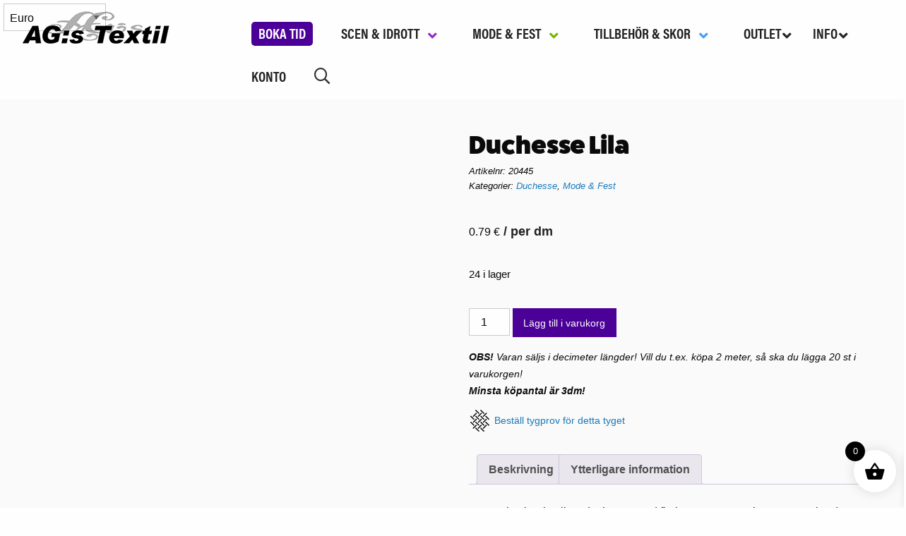

--- FILE ---
content_type: text/html; charset=UTF-8
request_url: https://www.agstextil.se/produkt/duchesse-lila-20445/?aelia_cs_currency=EUR
body_size: 39625
content:
<!DOCTYPE html><html lang="sv-SE"><head><script data-no-optimize="1">var litespeed_docref=sessionStorage.getItem("litespeed_docref");litespeed_docref&&(Object.defineProperty(document,"referrer",{get:function(){return litespeed_docref}}),sessionStorage.removeItem("litespeed_docref"));</script> <meta charset="UTF-8" /><link data-optimized="2" rel="stylesheet" href="https://www.agstextil.se/wp-content/litespeed/css/fa4c2843ef857e03ed930f692a703c58.css?ver=d8227" /><meta name="viewport" content="width=device-width" /><link rel="stylesheet" href="https://use.typekit.net/ntn1ofh.css"><meta name='robots' content='index, follow, max-image-preview:large, max-snippet:-1, max-video-preview:-1' /><style>img:is([sizes="auto" i], [sizes^="auto," i]) { contain-intrinsic-size: 3000px 1500px }</style><title>Duchesse Lila - AG:s Textil</title><link rel="canonical" href="https://www.agstextil.se/produkt/duchesse-lila-20445/" /><meta property="og:locale" content="sv_SE" /><meta property="og:type" content="article" /><meta property="og:title" content="Duchesse Lila - AG:s Textil" /><meta property="og:description" content="En mycket bra kvalitet, duchesse med fin lyster. 100% Polyester. 1,50 bred. Kan matchas med chiffon lila 13681." /><meta property="og:url" content="https://www.agstextil.se/produkt/duchesse-lila-20445/" /><meta property="og:site_name" content="AG:s Textil" /><meta property="article:modified_time" content="2025-05-09T14:33:52+00:00" /><meta property="og:image" content="https://www.agstextil.se/wp-content/uploads/2018/05/20445.jpg" /><meta property="og:image:width" content="600" /><meta property="og:image:height" content="800" /><meta property="og:image:type" content="image/jpeg" /><meta name="twitter:card" content="summary_large_image" /><meta name="twitter:label1" content="Beräknad lästid" /><meta name="twitter:data1" content="1 minut" /> <script type="application/ld+json" class="yoast-schema-graph">{"@context":"https://schema.org","@graph":[{"@type":"WebPage","@id":"https://www.agstextil.se/produkt/duchesse-lila-20445/","url":"https://www.agstextil.se/produkt/duchesse-lila-20445/","name":"Duchesse Lila - AG:s Textil","isPartOf":{"@id":"https://www.agstextil.se/#website"},"primaryImageOfPage":{"@id":"https://www.agstextil.se/produkt/duchesse-lila-20445/#primaryimage"},"image":{"@id":"https://www.agstextil.se/produkt/duchesse-lila-20445/#primaryimage"},"thumbnailUrl":"https://www.agstextil.se/wp-content/uploads/2018/05/20445.jpg","datePublished":"2018-05-29T13:26:19+00:00","dateModified":"2025-05-09T14:33:52+00:00","breadcrumb":{"@id":"https://www.agstextil.se/produkt/duchesse-lila-20445/#breadcrumb"},"inLanguage":"sv-SE","potentialAction":[{"@type":"ReadAction","target":["https://www.agstextil.se/produkt/duchesse-lila-20445/"]}]},{"@type":"ImageObject","inLanguage":"sv-SE","@id":"https://www.agstextil.se/produkt/duchesse-lila-20445/#primaryimage","url":"https://www.agstextil.se/wp-content/uploads/2018/05/20445.jpg","contentUrl":"https://www.agstextil.se/wp-content/uploads/2018/05/20445.jpg","width":600,"height":800},{"@type":"BreadcrumbList","@id":"https://www.agstextil.se/produkt/duchesse-lila-20445/#breadcrumb","itemListElement":[{"@type":"ListItem","position":1,"name":"Hem","item":"https://www.agstextil.se/"},{"@type":"ListItem","position":2,"name":"Webbutik","item":"https://www.agstextil.se/butik/"},{"@type":"ListItem","position":3,"name":"Duchesse Lila"}]},{"@type":"WebSite","@id":"https://www.agstextil.se/#website","url":"https://www.agstextil.se/","name":"AG:s Textil","description":"Här hittar du mängder med tyger och tillbehör","potentialAction":[{"@type":"SearchAction","target":{"@type":"EntryPoint","urlTemplate":"https://www.agstextil.se/?s={search_term_string}"},"query-input":{"@type":"PropertyValueSpecification","valueRequired":true,"valueName":"search_term_string"}}],"inLanguage":"sv-SE"}]}</script> <link rel="alternate" type="application/rss+xml" title="AG:s Textil &raquo; Webbflöde" href="https://www.agstextil.se/feed/" /><link rel="alternate" type="application/rss+xml" title="AG:s Textil &raquo; Kommentarsflöde" href="https://www.agstextil.se/comments/feed/" />
 <script src="//www.googletagmanager.com/gtag/js?id=G-XR5V8PHSVD"  data-cfasync="false" data-wpfc-render="false" type="text/plain" data-cli-class="cli-blocker-script" data-cli-label="Google Tag Manager"  data-cli-script-type="analytics" data-cli-block="true" data-cli-block-if-ccpa-optout="false" data-cli-element-position="head" async></script> <script data-cfasync="false" data-wpfc-render="false" type="text/plain" data-cli-class="cli-blocker-script" data-cli-label="MonsterInsights"  data-cli-script-type="analytics" data-cli-block="true" data-cli-block-if-ccpa-optout="false" data-cli-element-position="head">var mi_version = '9.11.1';
				var mi_track_user = true;
				var mi_no_track_reason = '';
								var MonsterInsightsDefaultLocations = {"page_location":"https:\/\/www.agstextil.se\/produkt\/duchesse-lila-20445\/?aelia_cs_currency=EUR"};
								if ( typeof MonsterInsightsPrivacyGuardFilter === 'function' ) {
					var MonsterInsightsLocations = (typeof MonsterInsightsExcludeQuery === 'object') ? MonsterInsightsPrivacyGuardFilter( MonsterInsightsExcludeQuery ) : MonsterInsightsPrivacyGuardFilter( MonsterInsightsDefaultLocations );
				} else {
					var MonsterInsightsLocations = (typeof MonsterInsightsExcludeQuery === 'object') ? MonsterInsightsExcludeQuery : MonsterInsightsDefaultLocations;
				}

								var disableStrs = [
										'ga-disable-G-XR5V8PHSVD',
									];

				/* Function to detect opted out users */
				function __gtagTrackerIsOptedOut() {
					for (var index = 0; index < disableStrs.length; index++) {
						if (document.cookie.indexOf(disableStrs[index] + '=true') > -1) {
							return true;
						}
					}

					return false;
				}

				/* Disable tracking if the opt-out cookie exists. */
				if (__gtagTrackerIsOptedOut()) {
					for (var index = 0; index < disableStrs.length; index++) {
						window[disableStrs[index]] = true;
					}
				}

				/* Opt-out function */
				function __gtagTrackerOptout() {
					for (var index = 0; index < disableStrs.length; index++) {
						document.cookie = disableStrs[index] + '=true; expires=Thu, 31 Dec 2099 23:59:59 UTC; path=/';
						window[disableStrs[index]] = true;
					}
				}

				if ('undefined' === typeof gaOptout) {
					function gaOptout() {
						__gtagTrackerOptout();
					}
				}
								window.dataLayer = window.dataLayer || [];

				window.MonsterInsightsDualTracker = {
					helpers: {},
					trackers: {},
				};
				if (mi_track_user) {
					function __gtagDataLayer() {
						dataLayer.push(arguments);
					}

					function __gtagTracker(type, name, parameters) {
						if (!parameters) {
							parameters = {};
						}

						if (parameters.send_to) {
							__gtagDataLayer.apply(null, arguments);
							return;
						}

						if (type === 'event') {
														parameters.send_to = monsterinsights_frontend.v4_id;
							var hookName = name;
							if (typeof parameters['event_category'] !== 'undefined') {
								hookName = parameters['event_category'] + ':' + name;
							}

							if (typeof MonsterInsightsDualTracker.trackers[hookName] !== 'undefined') {
								MonsterInsightsDualTracker.trackers[hookName](parameters);
							} else {
								__gtagDataLayer('event', name, parameters);
							}
							
						} else {
							__gtagDataLayer.apply(null, arguments);
						}
					}

					__gtagTracker('js', new Date());
					__gtagTracker('set', {
						'developer_id.dZGIzZG': true,
											});
					if ( MonsterInsightsLocations.page_location ) {
						__gtagTracker('set', MonsterInsightsLocations);
					}
										__gtagTracker('config', 'G-XR5V8PHSVD', {"forceSSL":"true","link_attribution":"true"} );
										window.gtag = __gtagTracker;										(function () {
						/* https://developers.google.com/analytics/devguides/collection/analyticsjs/ */
						/* ga and __gaTracker compatibility shim. */
						var noopfn = function () {
							return null;
						};
						var newtracker = function () {
							return new Tracker();
						};
						var Tracker = function () {
							return null;
						};
						var p = Tracker.prototype;
						p.get = noopfn;
						p.set = noopfn;
						p.send = function () {
							var args = Array.prototype.slice.call(arguments);
							args.unshift('send');
							__gaTracker.apply(null, args);
						};
						var __gaTracker = function () {
							var len = arguments.length;
							if (len === 0) {
								return;
							}
							var f = arguments[len - 1];
							if (typeof f !== 'object' || f === null || typeof f.hitCallback !== 'function') {
								if ('send' === arguments[0]) {
									var hitConverted, hitObject = false, action;
									if ('event' === arguments[1]) {
										if ('undefined' !== typeof arguments[3]) {
											hitObject = {
												'eventAction': arguments[3],
												'eventCategory': arguments[2],
												'eventLabel': arguments[4],
												'value': arguments[5] ? arguments[5] : 1,
											}
										}
									}
									if ('pageview' === arguments[1]) {
										if ('undefined' !== typeof arguments[2]) {
											hitObject = {
												'eventAction': 'page_view',
												'page_path': arguments[2],
											}
										}
									}
									if (typeof arguments[2] === 'object') {
										hitObject = arguments[2];
									}
									if (typeof arguments[5] === 'object') {
										Object.assign(hitObject, arguments[5]);
									}
									if ('undefined' !== typeof arguments[1].hitType) {
										hitObject = arguments[1];
										if ('pageview' === hitObject.hitType) {
											hitObject.eventAction = 'page_view';
										}
									}
									if (hitObject) {
										action = 'timing' === arguments[1].hitType ? 'timing_complete' : hitObject.eventAction;
										hitConverted = mapArgs(hitObject);
										__gtagTracker('event', action, hitConverted);
									}
								}
								return;
							}

							function mapArgs(args) {
								var arg, hit = {};
								var gaMap = {
									'eventCategory': 'event_category',
									'eventAction': 'event_action',
									'eventLabel': 'event_label',
									'eventValue': 'event_value',
									'nonInteraction': 'non_interaction',
									'timingCategory': 'event_category',
									'timingVar': 'name',
									'timingValue': 'value',
									'timingLabel': 'event_label',
									'page': 'page_path',
									'location': 'page_location',
									'title': 'page_title',
									'referrer' : 'page_referrer',
								};
								for (arg in args) {
																		if (!(!args.hasOwnProperty(arg) || !gaMap.hasOwnProperty(arg))) {
										hit[gaMap[arg]] = args[arg];
									} else {
										hit[arg] = args[arg];
									}
								}
								return hit;
							}

							try {
								f.hitCallback();
							} catch (ex) {
							}
						};
						__gaTracker.create = newtracker;
						__gaTracker.getByName = newtracker;
						__gaTracker.getAll = function () {
							return [];
						};
						__gaTracker.remove = noopfn;
						__gaTracker.loaded = true;
						window['__gaTracker'] = __gaTracker;
					})();
									} else {
										console.log("");
					(function () {
						function __gtagTracker() {
							return null;
						}

						window['__gtagTracker'] = __gtagTracker;
						window['gtag'] = __gtagTracker;
					})();
									}</script> <style id='classic-theme-styles-inline-css' type='text/css'>/*! This file is auto-generated */
.wp-block-button__link{color:#fff;background-color:#32373c;border-radius:9999px;box-shadow:none;text-decoration:none;padding:calc(.667em + 2px) calc(1.333em + 2px);font-size:1.125em}.wp-block-file__button{background:#32373c;color:#fff;text-decoration:none}</style><style id='global-styles-inline-css' type='text/css'>:root{--wp--preset--aspect-ratio--square: 1;--wp--preset--aspect-ratio--4-3: 4/3;--wp--preset--aspect-ratio--3-4: 3/4;--wp--preset--aspect-ratio--3-2: 3/2;--wp--preset--aspect-ratio--2-3: 2/3;--wp--preset--aspect-ratio--16-9: 16/9;--wp--preset--aspect-ratio--9-16: 9/16;--wp--preset--color--black: #000000;--wp--preset--color--cyan-bluish-gray: #abb8c3;--wp--preset--color--white: #ffffff;--wp--preset--color--pale-pink: #f78da7;--wp--preset--color--vivid-red: #cf2e2e;--wp--preset--color--luminous-vivid-orange: #ff6900;--wp--preset--color--luminous-vivid-amber: #fcb900;--wp--preset--color--light-green-cyan: #7bdcb5;--wp--preset--color--vivid-green-cyan: #00d084;--wp--preset--color--pale-cyan-blue: #8ed1fc;--wp--preset--color--vivid-cyan-blue: #0693e3;--wp--preset--color--vivid-purple: #9b51e0;--wp--preset--gradient--vivid-cyan-blue-to-vivid-purple: linear-gradient(135deg,rgba(6,147,227,1) 0%,rgb(155,81,224) 100%);--wp--preset--gradient--light-green-cyan-to-vivid-green-cyan: linear-gradient(135deg,rgb(122,220,180) 0%,rgb(0,208,130) 100%);--wp--preset--gradient--luminous-vivid-amber-to-luminous-vivid-orange: linear-gradient(135deg,rgba(252,185,0,1) 0%,rgba(255,105,0,1) 100%);--wp--preset--gradient--luminous-vivid-orange-to-vivid-red: linear-gradient(135deg,rgba(255,105,0,1) 0%,rgb(207,46,46) 100%);--wp--preset--gradient--very-light-gray-to-cyan-bluish-gray: linear-gradient(135deg,rgb(238,238,238) 0%,rgb(169,184,195) 100%);--wp--preset--gradient--cool-to-warm-spectrum: linear-gradient(135deg,rgb(74,234,220) 0%,rgb(151,120,209) 20%,rgb(207,42,186) 40%,rgb(238,44,130) 60%,rgb(251,105,98) 80%,rgb(254,248,76) 100%);--wp--preset--gradient--blush-light-purple: linear-gradient(135deg,rgb(255,206,236) 0%,rgb(152,150,240) 100%);--wp--preset--gradient--blush-bordeaux: linear-gradient(135deg,rgb(254,205,165) 0%,rgb(254,45,45) 50%,rgb(107,0,62) 100%);--wp--preset--gradient--luminous-dusk: linear-gradient(135deg,rgb(255,203,112) 0%,rgb(199,81,192) 50%,rgb(65,88,208) 100%);--wp--preset--gradient--pale-ocean: linear-gradient(135deg,rgb(255,245,203) 0%,rgb(182,227,212) 50%,rgb(51,167,181) 100%);--wp--preset--gradient--electric-grass: linear-gradient(135deg,rgb(202,248,128) 0%,rgb(113,206,126) 100%);--wp--preset--gradient--midnight: linear-gradient(135deg,rgb(2,3,129) 0%,rgb(40,116,252) 100%);--wp--preset--font-size--small: 13px;--wp--preset--font-size--medium: 20px;--wp--preset--font-size--large: 36px;--wp--preset--font-size--x-large: 42px;--wp--preset--font-family--inter: "Inter", sans-serif;--wp--preset--font-family--cardo: Cardo;--wp--preset--spacing--20: 0.44rem;--wp--preset--spacing--30: 0.67rem;--wp--preset--spacing--40: 1rem;--wp--preset--spacing--50: 1.5rem;--wp--preset--spacing--60: 2.25rem;--wp--preset--spacing--70: 3.38rem;--wp--preset--spacing--80: 5.06rem;--wp--preset--shadow--natural: 6px 6px 9px rgba(0, 0, 0, 0.2);--wp--preset--shadow--deep: 12px 12px 50px rgba(0, 0, 0, 0.4);--wp--preset--shadow--sharp: 6px 6px 0px rgba(0, 0, 0, 0.2);--wp--preset--shadow--outlined: 6px 6px 0px -3px rgba(255, 255, 255, 1), 6px 6px rgba(0, 0, 0, 1);--wp--preset--shadow--crisp: 6px 6px 0px rgba(0, 0, 0, 1);}:where(.is-layout-flex){gap: 0.5em;}:where(.is-layout-grid){gap: 0.5em;}body .is-layout-flex{display: flex;}.is-layout-flex{flex-wrap: wrap;align-items: center;}.is-layout-flex > :is(*, div){margin: 0;}body .is-layout-grid{display: grid;}.is-layout-grid > :is(*, div){margin: 0;}:where(.wp-block-columns.is-layout-flex){gap: 2em;}:where(.wp-block-columns.is-layout-grid){gap: 2em;}:where(.wp-block-post-template.is-layout-flex){gap: 1.25em;}:where(.wp-block-post-template.is-layout-grid){gap: 1.25em;}.has-black-color{color: var(--wp--preset--color--black) !important;}.has-cyan-bluish-gray-color{color: var(--wp--preset--color--cyan-bluish-gray) !important;}.has-white-color{color: var(--wp--preset--color--white) !important;}.has-pale-pink-color{color: var(--wp--preset--color--pale-pink) !important;}.has-vivid-red-color{color: var(--wp--preset--color--vivid-red) !important;}.has-luminous-vivid-orange-color{color: var(--wp--preset--color--luminous-vivid-orange) !important;}.has-luminous-vivid-amber-color{color: var(--wp--preset--color--luminous-vivid-amber) !important;}.has-light-green-cyan-color{color: var(--wp--preset--color--light-green-cyan) !important;}.has-vivid-green-cyan-color{color: var(--wp--preset--color--vivid-green-cyan) !important;}.has-pale-cyan-blue-color{color: var(--wp--preset--color--pale-cyan-blue) !important;}.has-vivid-cyan-blue-color{color: var(--wp--preset--color--vivid-cyan-blue) !important;}.has-vivid-purple-color{color: var(--wp--preset--color--vivid-purple) !important;}.has-black-background-color{background-color: var(--wp--preset--color--black) !important;}.has-cyan-bluish-gray-background-color{background-color: var(--wp--preset--color--cyan-bluish-gray) !important;}.has-white-background-color{background-color: var(--wp--preset--color--white) !important;}.has-pale-pink-background-color{background-color: var(--wp--preset--color--pale-pink) !important;}.has-vivid-red-background-color{background-color: var(--wp--preset--color--vivid-red) !important;}.has-luminous-vivid-orange-background-color{background-color: var(--wp--preset--color--luminous-vivid-orange) !important;}.has-luminous-vivid-amber-background-color{background-color: var(--wp--preset--color--luminous-vivid-amber) !important;}.has-light-green-cyan-background-color{background-color: var(--wp--preset--color--light-green-cyan) !important;}.has-vivid-green-cyan-background-color{background-color: var(--wp--preset--color--vivid-green-cyan) !important;}.has-pale-cyan-blue-background-color{background-color: var(--wp--preset--color--pale-cyan-blue) !important;}.has-vivid-cyan-blue-background-color{background-color: var(--wp--preset--color--vivid-cyan-blue) !important;}.has-vivid-purple-background-color{background-color: var(--wp--preset--color--vivid-purple) !important;}.has-black-border-color{border-color: var(--wp--preset--color--black) !important;}.has-cyan-bluish-gray-border-color{border-color: var(--wp--preset--color--cyan-bluish-gray) !important;}.has-white-border-color{border-color: var(--wp--preset--color--white) !important;}.has-pale-pink-border-color{border-color: var(--wp--preset--color--pale-pink) !important;}.has-vivid-red-border-color{border-color: var(--wp--preset--color--vivid-red) !important;}.has-luminous-vivid-orange-border-color{border-color: var(--wp--preset--color--luminous-vivid-orange) !important;}.has-luminous-vivid-amber-border-color{border-color: var(--wp--preset--color--luminous-vivid-amber) !important;}.has-light-green-cyan-border-color{border-color: var(--wp--preset--color--light-green-cyan) !important;}.has-vivid-green-cyan-border-color{border-color: var(--wp--preset--color--vivid-green-cyan) !important;}.has-pale-cyan-blue-border-color{border-color: var(--wp--preset--color--pale-cyan-blue) !important;}.has-vivid-cyan-blue-border-color{border-color: var(--wp--preset--color--vivid-cyan-blue) !important;}.has-vivid-purple-border-color{border-color: var(--wp--preset--color--vivid-purple) !important;}.has-vivid-cyan-blue-to-vivid-purple-gradient-background{background: var(--wp--preset--gradient--vivid-cyan-blue-to-vivid-purple) !important;}.has-light-green-cyan-to-vivid-green-cyan-gradient-background{background: var(--wp--preset--gradient--light-green-cyan-to-vivid-green-cyan) !important;}.has-luminous-vivid-amber-to-luminous-vivid-orange-gradient-background{background: var(--wp--preset--gradient--luminous-vivid-amber-to-luminous-vivid-orange) !important;}.has-luminous-vivid-orange-to-vivid-red-gradient-background{background: var(--wp--preset--gradient--luminous-vivid-orange-to-vivid-red) !important;}.has-very-light-gray-to-cyan-bluish-gray-gradient-background{background: var(--wp--preset--gradient--very-light-gray-to-cyan-bluish-gray) !important;}.has-cool-to-warm-spectrum-gradient-background{background: var(--wp--preset--gradient--cool-to-warm-spectrum) !important;}.has-blush-light-purple-gradient-background{background: var(--wp--preset--gradient--blush-light-purple) !important;}.has-blush-bordeaux-gradient-background{background: var(--wp--preset--gradient--blush-bordeaux) !important;}.has-luminous-dusk-gradient-background{background: var(--wp--preset--gradient--luminous-dusk) !important;}.has-pale-ocean-gradient-background{background: var(--wp--preset--gradient--pale-ocean) !important;}.has-electric-grass-gradient-background{background: var(--wp--preset--gradient--electric-grass) !important;}.has-midnight-gradient-background{background: var(--wp--preset--gradient--midnight) !important;}.has-small-font-size{font-size: var(--wp--preset--font-size--small) !important;}.has-medium-font-size{font-size: var(--wp--preset--font-size--medium) !important;}.has-large-font-size{font-size: var(--wp--preset--font-size--large) !important;}.has-x-large-font-size{font-size: var(--wp--preset--font-size--x-large) !important;}
:where(.wp-block-post-template.is-layout-flex){gap: 1.25em;}:where(.wp-block-post-template.is-layout-grid){gap: 1.25em;}
:where(.wp-block-columns.is-layout-flex){gap: 2em;}:where(.wp-block-columns.is-layout-grid){gap: 2em;}
:root :where(.wp-block-pullquote){font-size: 1.5em;line-height: 1.6;}</style><style id='cookie-law-info-gdpr-inline-css' type='text/css'>.cli-modal-content, .cli-tab-content { background-color: #ffffff; }.cli-privacy-content-text, .cli-modal .cli-modal-dialog, .cli-tab-container p, a.cli-privacy-readmore { color: #000000; }.cli-tab-header { background-color: #f2f2f2; }.cli-tab-header, .cli-tab-header a.cli-nav-link,span.cli-necessary-caption,.cli-switch .cli-slider:after { color: #000000; }.cli-switch .cli-slider:before { background-color: #ffffff; }.cli-switch input:checked + .cli-slider:before { background-color: #ffffff; }.cli-switch .cli-slider { background-color: #e3e1e8; }.cli-switch input:checked + .cli-slider { background-color: #28a745; }.cli-modal-close svg { fill: #000000; }.cli-tab-footer .wt-cli-privacy-accept-all-btn { background-color: #00acad; color: #ffffff}.cli-tab-footer .wt-cli-privacy-accept-btn { background-color: #00acad; color: #ffffff}.cli-tab-header a:before{ border-right: 1px solid #000000; border-bottom: 1px solid #000000; }</style><style id='woocommerce-inline-inline-css' type='text/css'>.woocommerce form .form-row .required { visibility: visible; }</style><style id='xoo-wsc-style-inline-css' type='text/css'>.xoo-wsc-ft-buttons-cont a.xoo-wsc-ft-btn, .xoo-wsc-container .xoo-wsc-btn {
	background-color: #000000;
	color: #ffffff;
	border: 2px solid #ffffff;
	padding: 10px 20px;
}

.xoo-wsc-ft-buttons-cont a.xoo-wsc-ft-btn:hover, .xoo-wsc-container .xoo-wsc-btn:hover {
	background-color: #ffffff;
	color: #000000;
	border: 2px solid #000000;
}

 

.xoo-wsc-footer{
	background-color: #ffffff;
	color: #000000;
	padding: 10px 20px;
	box-shadow: 0 -1px 10px #0000001a;
}

.xoo-wsc-footer, .xoo-wsc-footer a, .xoo-wsc-footer .amount{
	font-size: 18px;
}

.xoo-wsc-btn .amount{
	color: #ffffff}

.xoo-wsc-btn:hover .amount{
	color: #000000;
}

.xoo-wsc-ft-buttons-cont{
	grid-template-columns: auto;
}

.xoo-wsc-basket{
	bottom: 12px;
	right: 1px;
	background-color: #ffffff;
	color: #000000;
	box-shadow: 0px 0px 15px 2px #0000001a;
	border-radius: 50%;
	display: flex;
	width: 60px;
	height: 60px;
}


.xoo-wsc-bki{
	font-size: 30px}

.xoo-wsc-items-count{
	top: -12px;
	left: -12px;
}

.xoo-wsc-items-count{
	background-color: #000000;
	color: #ffffff;
}

.xoo-wsc-container, .xoo-wsc-slider{
	max-width: 365px;
	right: -365px;
	top: 0;bottom: 0;
	bottom: 0;
	font-family: }


.xoo-wsc-cart-active .xoo-wsc-container, .xoo-wsc-slider-active .xoo-wsc-slider{
	right: 0;
}


.xoo-wsc-cart-active .xoo-wsc-basket{
	right: 365px;
}

.xoo-wsc-slider{
	right: -365px;
}

span.xoo-wsch-close {
    font-size: 16px;
    right: 10px;
}

.xoo-wsch-top{
	justify-content: center;
}

.xoo-wsch-text{
	font-size: 20px;
}

.xoo-wsc-header{
	color: #000000;
	background-color: #ffffff;
	border-bottom: 2px solid #eee;
}


.xoo-wsc-body{
	background-color: #f8f9fa;
}

.xoo-wsc-body, .xoo-wsc-body span.amount, .xoo-wsc-body a{
	font-size: 16px;
	color: #000000;
}

.xoo-wsc-product{
	padding: 10px 15px;
	margin: 10px 15px;
	border-radius: 5px;
	box-shadow: 0 2px 2px #00000005;
	background-color: #ffffff;
}

.xoo-wsc-img-col{
	width: 28%;
}
.xoo-wsc-sum-col{
	width: 72%;
}

.xoo-wsc-sum-col{
	justify-content: center;
}


/** Shortcode **/
.xoo-wsc-sc-count{
	background-color: #000000;
	color: #ffffff;
}

.xoo-wsc-sc-bki{
	font-size: 28px;
	color: 28;
}
.xoo-wsc-sc-cont{
	color: #000000;
}


.xoo-wsc-product dl.variation {
	display: block;
}</style> <script type="text/template" id="tmpl-variation-template"><div class="woocommerce-variation-description">{{{ data.variation.variation_description }}}</div>
	<div class="woocommerce-variation-price">{{{ data.variation.price_html }}}</div>
	<div class="woocommerce-variation-availability">{{{ data.variation.availability_html }}}</div></script> <script type="text/template" id="tmpl-unavailable-variation-template"><p role="alert">Den här produkten är inte tillgänglig. Välj en annan kombination.</p></script> <script type="litespeed/javascript" data-src="https://www.agstextil.se/wp-includes/js/jquery/jquery.min.js" id="jquery-core-js"></script> <script id="wp-util-js-extra" type="litespeed/javascript">var _wpUtilSettings={"ajax":{"url":"\/wp-admin\/admin-ajax.php"}}</script> <script type="text/plain" data-cli-class="cli-blocker-script" data-cli-label="MonsterInsights"  data-cli-script-type="analytics" data-cli-block="true" data-cli-block-if-ccpa-optout="false" data-cli-element-position="head" src="https://www.agstextil.se/wp-content/plugins/google-analytics-for-wordpress/assets/js/frontend-gtag.js" id="monsterinsights-frontend-script-js" async="async" data-wp-strategy="async"></script> <script data-cfasync="false" data-wpfc-render="false" type="text/javascript" id='monsterinsights-frontend-script-js-extra'>/*  */
var monsterinsights_frontend = {"js_events_tracking":"true","download_extensions":"doc,pdf,ppt,zip,xls,docx,pptx,xlsx","inbound_paths":"[{\"path\":\"\\\/go\\\/\",\"label\":\"affiliate\"},{\"path\":\"\\\/recommend\\\/\",\"label\":\"affiliate\"}]","home_url":"https:\/\/www.agstextil.se","hash_tracking":"false","v4_id":"G-XR5V8PHSVD"};/*  */</script> <script id="cookie-law-info-js-extra" type="litespeed/javascript">var Cli_Data={"nn_cookie_ids":["CookieLawInfoConsent","_ga_*","_ga"],"non_necessary_cookies":{"necessary":["CookieLawInfoConsent","cookielawinfo-checkbox-advertisement"],"analytics":["_ga_*","_ga"]},"cookielist":{"necessary":{"id":1317,"status":!0,"priority":0,"title":"Necessary","strict":!0,"default_state":!1,"ccpa_optout":!1,"loadonstart":!1},"functional":{"id":1318,"status":!0,"priority":5,"title":"Functional","strict":!1,"default_state":!1,"ccpa_optout":!1,"loadonstart":!1},"performance":{"id":1319,"status":!0,"priority":4,"title":"Performance","strict":!1,"default_state":!1,"ccpa_optout":!1,"loadonstart":!1},"analytics":{"id":1320,"status":!0,"priority":3,"title":"Analytics","strict":!1,"default_state":!1,"ccpa_optout":!1,"loadonstart":!1},"advertisement":{"id":1321,"status":!0,"priority":2,"title":"Advertisement","strict":!1,"default_state":!1,"ccpa_optout":!1,"loadonstart":!1},"others":{"id":1322,"status":!0,"priority":1,"title":"Others","strict":!1,"default_state":!1,"ccpa_optout":!1,"loadonstart":!1}},"ajax_url":"https:\/\/www.agstextil.se\/wp-admin\/admin-ajax.php","current_lang":"sv","security":"7d0232af7e","eu_countries":["GB"],"geoIP":"disabled","use_custom_geolocation_api":"","custom_geolocation_api":"https:\/\/geoip.cookieyes.com\/geoip\/checker\/result.php","consentVersion":"1","strictlyEnabled":["necessary","obligatoire"],"cookieDomain":"","privacy_length":"250","ccpaEnabled":"","ccpaRegionBased":"","ccpaBarEnabled":"","ccpaType":"gdpr","triggerDomRefresh":"","secure_cookies":""};var log_object={"ajax_url":"https:\/\/www.agstextil.se\/wp-admin\/admin-ajax.php"}</script> <script id="wc-add-to-cart-js-extra" type="litespeed/javascript">var wc_add_to_cart_params={"ajax_url":"\/wp-admin\/admin-ajax.php","wc_ajax_url":"\/?wc-ajax=%%endpoint%%","i18n_view_cart":"Visa varukorg","cart_url":"https:\/\/www.agstextil.se\/varukorg\/","is_cart":"","cart_redirect_after_add":"no"}</script> <script id="wc-single-product-js-extra" type="litespeed/javascript">var wc_single_product_params={"i18n_required_rating_text":"V\u00e4lj ett betyg","i18n_product_gallery_trigger_text":"Visa bildgalleri i fullsk\u00e4rm","review_rating_required":"yes","flexslider":{"rtl":!1,"animation":"slide","smoothHeight":!0,"directionNav":!1,"controlNav":"thumbnails","slideshow":!1,"animationSpeed":500,"animationLoop":!1,"allowOneSlide":!1},"zoom_enabled":"1","zoom_options":[],"photoswipe_enabled":"1","photoswipe_options":{"shareEl":!1,"closeOnScroll":!1,"history":!1,"hideAnimationDuration":0,"showAnimationDuration":0},"flexslider_enabled":"1"}</script> <script id="woocommerce-js-extra" type="litespeed/javascript">var woocommerce_params={"ajax_url":"\/wp-admin\/admin-ajax.php","wc_ajax_url":"\/?wc-ajax=%%endpoint%%"}</script> <link rel="https://api.w.org/" href="https://www.agstextil.se/wp-json/" /><link rel="alternate" title="JSON" type="application/json" href="https://www.agstextil.se/wp-json/wp/v2/product/291" /><link rel="EditURI" type="application/rsd+xml" title="RSD" href="https://www.agstextil.se/xmlrpc.php?rsd" /><meta name="generator" content="WordPress 6.7.4" /><meta name="generator" content="WooCommerce 9.6.3" /><link rel='shortlink' href='https://www.agstextil.se/?p=291' /><link rel="alternate" title="oEmbed (JSON)" type="application/json+oembed" href="https://www.agstextil.se/wp-json/oembed/1.0/embed?url=https%3A%2F%2Fwww.agstextil.se%2Fprodukt%2Fduchesse-lila-20445%2F" /><link rel="alternate" title="oEmbed (XML)" type="text/xml+oembed" href="https://www.agstextil.se/wp-json/oembed/1.0/embed?url=https%3A%2F%2Fwww.agstextil.se%2Fprodukt%2Fduchesse-lila-20445%2F&#038;format=xml" /><style type="text/css" id="shiftnav-dynamic-css">@media only screen and (min-width:1025px){ #shiftnav-toggle-main, .shiftnav-toggle-mobile{ display:none; } .shiftnav-wrap { padding-top:0 !important; } }

/* Status: Loaded from Transient */</style><style id="ubermenu-custom-generated-css">/** Font Awesome 4 Compatibility **/
.fa{font-style:normal;font-variant:normal;font-weight:normal;font-family:FontAwesome;}

/** UberMenu Custom Menu Styles (Customizer) **/
/* main */
 .ubermenu-main .ubermenu-nav .ubermenu-item.ubermenu-item-level-0 > .ubermenu-target { font-weight:bold; }


/* Status: Loaded from Transient */</style><style>.dgwt-wcas-ico-magnifier,.dgwt-wcas-ico-magnifier-handler{max-width:20px}.dgwt-wcas-search-wrapp{max-width:600px}</style><noscript><style>.woocommerce-product-gallery{ opacity: 1 !important; }</style></noscript><link rel="preconnect" href="https://fonts.gstatic.com" crossorigin /><link rel="preload" as="style" href="//fonts.googleapis.com/css?family=Open+Sans&display=swap" /><style>div[id*='ajaxsearchlitesettings'].searchsettings .asl_option_inner label {
						font-size: 0px !important;
						color: rgba(0, 0, 0, 0);
					}
					div[id*='ajaxsearchlitesettings'].searchsettings .asl_option_inner label:after {
						font-size: 11px !important;
						position: absolute;
						top: 0;
						left: 0;
						z-index: 1;
					}
					.asl_w_container {
						width: 100%;
						margin: 0px 0px 0px 0px;
						min-width: 200px;
					}
					div[id*='ajaxsearchlite'].asl_m {
						width: 100%;
					}
					div[id*='ajaxsearchliteres'].wpdreams_asl_results div.resdrg span.highlighted {
						font-weight: bold;
						color: rgba(217, 49, 43, 1);
						background-color: rgba(238, 238, 238, 1);
					}
					div[id*='ajaxsearchliteres'].wpdreams_asl_results .results img.asl_image {
						width: 70px;
						height: 70px;
						object-fit: cover;
					}
					div.asl_r .results {
						max-height: none;
					}
				
						div.asl_r.asl_w.vertical .results .item::after {
							display: block;
							position: absolute;
							bottom: 0;
							content: '';
							height: 1px;
							width: 100%;
							background: #D8D8D8;
						}
						div.asl_r.asl_w.vertical .results .item.asl_last_item::after {
							display: none;
						}</style><style class='wp-fonts-local' type='text/css'>@font-face{font-family:Inter;font-style:normal;font-weight:300 900;font-display:fallback;src:url('https://www.agstextil.se/wp-content/plugins/woocommerce/assets/fonts/Inter-VariableFont_slnt,wght.woff2') format('woff2');font-stretch:normal;}
@font-face{font-family:Cardo;font-style:normal;font-weight:400;font-display:fallback;src:url('https://www.agstextil.se/wp-content/plugins/woocommerce/assets/fonts/cardo_normal_400.woff2') format('woff2');}</style><style type="text/css"></style> <script type="litespeed/javascript">var woof_is_permalink=1;var woof_shop_page="";var woof_really_curr_tax={};var woof_current_page_link=location.protocol+'//'+location.host+location.pathname;woof_current_page_link=woof_current_page_link.replace(/\page\/[0-9]+/,"");woof_current_page_link="https://www.agstextil.se/butik/";var woof_link='https://www.agstextil.se/wp-content/plugins/woocommerce-products-filter/'</script> <script type="litespeed/javascript">var woof_ajaxurl="https://www.agstextil.se/wp-admin/admin-ajax.php";var woof_lang={'orderby':"orderby",'date':"date",'perpage':"per page",'pricerange':"price range",'menu_order':"menu order",'popularity':"popularity",'rating':"rating",'price':"price low to high",'price-desc':"price high to low"};if(typeof woof_lang_custom=='undefined'){var woof_lang_custom={};/*!!important*/}
var woof_is_mobile=0;var woof_show_price_search_button=0;var woof_show_price_search_type=0;var woof_show_price_search_type=1;var swoof_search_slug="swoof";var icheck_skin={};icheck_skin='none';var is_woof_use_chosen=1;var woof_current_values='{"aelia_cs_currency":"EUR"}';var woof_lang_loading="Loading ...";var woof_lang_show_products_filter="show products filter";var woof_lang_hide_products_filter="hide products filter";var woof_lang_pricerange="price range";var woof_use_beauty_scroll=0;var woof_autosubmit=1;var woof_ajaxurl="https://www.agstextil.se/wp-admin/admin-ajax.php";var woof_is_ajax=0;var woof_ajax_redraw=0;var woof_ajax_page_num=1;var woof_ajax_first_done=!1;var woof_checkboxes_slide_flag=!0;var woof_toggle_type="text";var woof_toggle_closed_text="-";var woof_toggle_opened_text="+";var woof_toggle_closed_image="https://www.agstextil.se/wp-content/plugins/woocommerce-products-filter/img/plus3.png";var woof_toggle_opened_image="https://www.agstextil.se/wp-content/plugins/woocommerce-products-filter/img/minus3.png";var woof_accept_array=["min_price","orderby","perpage",,"product_brand","product_visibility","product_cat","product_tag","pa_bredd","pa_farg","pa_form","pa_langd","pa_mangd","pa_material","pa_monster","pa_nalstorlek","pa_omrade","pa_prisgrupp","pa_storlek"];var woof_ext_init_functions=null;woof_ext_init_functions='{"color":"woof_init_colors"}';var woof_overlay_skin="default";jQuery(function(){try
{woof_current_values=jQuery.parseJSON(woof_current_values)}catch(e){woof_current_values=null}
if(woof_current_values==null||woof_current_values.length==0){woof_current_values={}}});function woof_js_after_ajax_done(){jQuery(document).trigger('woof_ajax_done')}</script> </head><body data-rsssl=1 class="product-template-default single single-product postid-291 theme-knockout woocommerce woocommerce-page woocommerce-no-js"><div class="mainsite-wrapper" style="position: relative;"><i class="far fa-search searchtrigger searchtrigger_mobile"></i><div class="search-overlay">
<span class="search-close"><i class="fal fa-times"></i></span><div class="inner"><h3>S&ouml;k efter produkt</h3><div  class="dgwt-wcas-search-wrapp dgwt-wcas-has-submit woocommerce dgwt-wcas-style-pirx js-dgwt-wcas-layout-classic dgwt-wcas-layout-classic js-dgwt-wcas-mobile-overlay-disabled"><form class="dgwt-wcas-search-form" role="search" action="https://www.agstextil.se/" method="get"><div class="dgwt-wcas-sf-wrapp">
<label class="screen-reader-text"
for="dgwt-wcas-search-input-1">Produktsökning</label><input id="dgwt-wcas-search-input-1"
type="search"
class="dgwt-wcas-search-input"
name="s"
value=""
placeholder="Sök efter produkter…"
autocomplete="off"
/><div class="dgwt-wcas-preloader"></div><div class="dgwt-wcas-voice-search"></div><button type="submit"
aria-label="Sök"
class="dgwt-wcas-search-submit">				<svg class="dgwt-wcas-ico-magnifier" xmlns="http://www.w3.org/2000/svg" width="18" height="18" viewBox="0 0 18 18">
<path  d=" M 16.722523,17.901412 C 16.572585,17.825208 15.36088,16.670476 14.029846,15.33534 L 11.609782,12.907819 11.01926,13.29667 C 8.7613237,14.783493 5.6172703,14.768302 3.332423,13.259528 -0.07366363,11.010358 -1.0146502,6.5989684 1.1898146,3.2148776
1.5505179,2.6611594 2.4056498,1.7447266 2.9644271,1.3130497 3.4423015,0.94387379 4.3921825,0.48568469 5.1732652,0.2475835 5.886299,0.03022609 6.1341883,0 7.2037391,0 8.2732897,0 8.521179,0.03022609 9.234213,0.2475835 c 0.781083,0.23810119 1.730962,0.69629029 2.208837,1.0654662
0.532501,0.4113763 1.39922,1.3400096 1.760153,1.8858877 1.520655,2.2998531 1.599025,5.3023778 0.199549,7.6451086 -0.208076,0.348322 -0.393306,0.668209 -0.411622,0.710863 -0.01831,0.04265 1.065556,1.18264 2.408603,2.533307 1.343046,1.350666 2.486621,2.574792 2.541278,2.720279 0.282475,0.7519
-0.503089,1.456506 -1.218488,1.092917 z M 8.4027892,12.475062 C 9.434946,12.25579 10.131043,11.855461 10.99416,10.984753 11.554519,10.419467 11.842507,10.042366 12.062078,9.5863882 12.794223,8.0659672 12.793657,6.2652398 12.060578,4.756293 11.680383,3.9737304 10.453587,2.7178427
9.730569,2.3710306 8.6921295,1.8729196 8.3992147,1.807606 7.2037567,1.807606 6.0082984,1.807606 5.7153841,1.87292 4.6769446,2.3710306 3.9539263,2.7178427 2.7271301,3.9737304 2.3469352,4.756293 1.6138384,6.2652398 1.6132726,8.0659672 2.3454252,9.5863882 c 0.4167354,0.8654208 1.5978784,2.0575608
2.4443766,2.4671358 1.0971012,0.530827 2.3890403,0.681561 3.6130134,0.421538 z
"/>
</svg>
</button>
<input type="hidden" name="post_type" value="product"/>
<input type="hidden" name="dgwt_wcas" value="1"/></div></form></div></div></div><div class="currency-switcher"><div class="widget_wc_aelia_currencyswitcher_widget currency_selector"><form method="post" class="currency_switch_form">
<select class="aelia_cs_currencies" name="aelia_cs_currency" aria-label=""><option value="SEK" >Svenska kronor</option><option value="DKK" >Danska kronor</option><option value="EUR"  selected='selected'>Euro</option><option value="NOK" >Norska kronor</option>
</select>
<noscript><button type="submit" class="button change_currency">Change Currency</button></noscript></form></div></div><div class="grid-container headercontainer"><div class="grid-x"><div class="large-3 medium-12 cell logotype">
<a href="/"><img data-lazyloaded="1" src="[data-uri]" width="208" height="46" data-src="https://www.agstextil.se/wp-content/themes/knockout/img/logotype.png" alt="AG:s Textil" /></a></div><div class="large-9 medium-12 cell menucontainer"><a class="ubermenu-responsive-toggle ubermenu-responsive-toggle-main ubermenu-skin-vanilla ubermenu-loc-main-menu ubermenu-responsive-toggle-content-align-left ubermenu-responsive-toggle-align-full " data-ubermenu-target="ubermenu-main-190-main-menu-2"><i class="fas fa-bars"></i>Menu</a><nav id="ubermenu-main-190-main-menu-2" class="ubermenu ubermenu-nojs ubermenu-main ubermenu-menu-190 ubermenu-loc-main-menu ubermenu-responsive ubermenu-responsive-default ubermenu-responsive-collapse ubermenu-horizontal ubermenu-transition-shift ubermenu-trigger-hover_intent ubermenu-skin-vanilla  ubermenu-bar-align-full ubermenu-items-align-auto ubermenu-bound ubermenu-disable-submenu-scroll ubermenu-sub-indicators ubermenu-retractors-responsive ubermenu-submenu-indicator-closes"><ul id="ubermenu-nav-main-190-main-menu" class="ubermenu-nav"><li id="menu-item-26046" class="ubermenu-item ubermenu-item-type-post_type ubermenu-item-object-page ubermenu-item-26046 ubermenu-item-level-0 ubermenu-column ubermenu-column-auto" ><a class="ubermenu-target ubermenu-item-layout-default ubermenu-item-layout-text_only" href="https://www.agstextil.se/boka-tid-i-butiken/" tabindex="0"><span class="ubermenu-target-title ubermenu-target-text">Boka tid</span></a></li><li id="menu-item-2213" class="menu-purple ubermenu-item ubermenu-item-type-taxonomy ubermenu-item-object-product_cat ubermenu-item-has-children ubermenu-item-2213 ubermenu-item-level-0 ubermenu-column ubermenu-column-auto ubermenu-has-submenu-drop ubermenu-has-submenu-mega" ><a class="ubermenu-target ubermenu-item-layout-default ubermenu-item-layout-text_only" href="https://www.agstextil.se/produkt-kategori/scen-idrott/" tabindex="0"><span class="ubermenu-target-title ubermenu-target-text">Scen &amp; Idrott</span><i class="ubermenu-sub-indicator fas fa-angle-down"></i></a><ul  class="ubermenu-submenu ubermenu-submenu-id-2213 ubermenu-submenu-type-mega ubermenu-submenu-drop ubermenu-submenu-align-full_width ubermenu-autoclear"  ><li id="menu-item-3805" class="ubermenu-item ubermenu-item-type-taxonomy ubermenu-item-object-product_cat ubermenu-item-3805 ubermenu-item-auto ubermenu-item-header ubermenu-item-level-1 ubermenu-column ubermenu-column-1-3" ><a class="ubermenu-target ubermenu-item-layout-default ubermenu-item-layout-text_only" href="https://www.agstextil.se/produkt-kategori/scen-idrott/chiffong-scen-idrott/"><span class="ubermenu-target-title ubermenu-target-text">Chiffong</span></a></li><li id="menu-item-3808" class="ubermenu-item ubermenu-item-type-taxonomy ubermenu-item-object-product_cat ubermenu-item-3808 ubermenu-item-auto ubermenu-item-header ubermenu-item-level-1 ubermenu-column ubermenu-column-1-3" ><a class="ubermenu-target ubermenu-item-layout-default ubermenu-item-layout-text_only" href="https://www.agstextil.se/produkt-kategori/scen-idrott/chiffong-shiny-scen-idrott/"><span class="ubermenu-target-title ubermenu-target-text">Chiffong shiny</span></a></li><li id="menu-item-3809" class="ubermenu-item ubermenu-item-type-taxonomy ubermenu-item-object-product_cat ubermenu-item-3809 ubermenu-item-auto ubermenu-item-header ubermenu-item-level-1 ubermenu-column ubermenu-column-1-3" ><a class="ubermenu-target ubermenu-item-layout-default ubermenu-item-layout-text_only" href="https://www.agstextil.se/produkt-kategori/scen-idrott/stretchchiffong/"><span class="ubermenu-target-title ubermenu-target-text">Chiffong stretch</span></a></li><li id="menu-item-3810" class="ubermenu-item ubermenu-item-type-taxonomy ubermenu-item-object-product_cat ubermenu-item-3810 ubermenu-item-auto ubermenu-item-header ubermenu-item-level-1 ubermenu-column ubermenu-column-1-3" ><a class="ubermenu-target ubermenu-item-layout-default ubermenu-item-layout-text_only" href="https://www.agstextil.se/produkt-kategori/scen-idrott/hologram/"><span class="ubermenu-target-title ubermenu-target-text">Hologram</span></a></li><li id="menu-item-3811" class="ubermenu-item ubermenu-item-type-taxonomy ubermenu-item-object-product_cat ubermenu-item-3811 ubermenu-item-auto ubermenu-item-header ubermenu-item-level-1 ubermenu-column ubermenu-column-1-3" ><a class="ubermenu-target ubermenu-item-layout-default ubermenu-item-layout-text_only" href="https://www.agstextil.se/produkt-kategori/scen-idrott/monstrad-glitter-o-hologram/"><span class="ubermenu-target-title ubermenu-target-text">Hologram mönstrad</span></a></li><li id="menu-item-3812" class="ubermenu-item ubermenu-item-type-taxonomy ubermenu-item-object-product_cat ubermenu-item-3812 ubermenu-item-auto ubermenu-item-header ubermenu-item-level-1 ubermenu-column ubermenu-column-1-3" ><a class="ubermenu-target ubermenu-item-layout-default ubermenu-item-layout-text_only" href="https://www.agstextil.se/produkt-kategori/scen-idrott/hudfarg-padding-foder/"><span class="ubermenu-target-title ubermenu-target-text">Hudfärg-padding-foder</span></a></li><li id="menu-item-3813" class="ubermenu-item ubermenu-item-type-taxonomy ubermenu-item-object-product_cat ubermenu-item-3813 ubermenu-item-auto ubermenu-item-header ubermenu-item-level-1 ubermenu-column ubermenu-column-1-3" ><a class="ubermenu-target ubermenu-item-layout-default ubermenu-item-layout-text_only" href="https://www.agstextil.se/produkt-kategori/scen-idrott/enfargad-lycra/"><span class="ubermenu-target-title ubermenu-target-text">Lycra enfärgade</span></a></li><li id="menu-item-3814" class="ubermenu-item ubermenu-item-type-taxonomy ubermenu-item-object-product_cat ubermenu-item-3814 ubermenu-item-auto ubermenu-item-header ubermenu-item-level-1 ubermenu-column ubermenu-column-1-3" ><a class="ubermenu-target ubermenu-item-layout-default ubermenu-item-layout-text_only" href="https://www.agstextil.se/produkt-kategori/scen-idrott/monstrad-lycra/"><span class="ubermenu-target-title ubermenu-target-text">Lycra mönstrade</span></a></li><li id="menu-item-3815" class="ubermenu-item ubermenu-item-type-taxonomy ubermenu-item-object-product_cat ubermenu-item-3815 ubermenu-item-auto ubermenu-item-header ubermenu-item-level-1 ubermenu-column ubermenu-column-1-3" ><a class="ubermenu-target ubermenu-item-layout-default ubermenu-item-layout-text_only" href="https://www.agstextil.se/produkt-kategori/scen-idrott/stretchnat-mesh/"><span class="ubermenu-target-title ubermenu-target-text">Mesh enfärgad</span></a></li><li id="menu-item-3816" class="ubermenu-item ubermenu-item-type-taxonomy ubermenu-item-object-product_cat ubermenu-item-3816 ubermenu-item-auto ubermenu-item-header ubermenu-item-level-1 ubermenu-column ubermenu-column-1-3" ><a class="ubermenu-target ubermenu-item-layout-default ubermenu-item-layout-text_only" href="https://www.agstextil.se/produkt-kategori/scen-idrott/glittermesh/"><span class="ubermenu-target-title ubermenu-target-text">Mesh glitter</span></a></li><li id="menu-item-3817" class="ubermenu-item ubermenu-item-type-taxonomy ubermenu-item-object-product_cat ubermenu-item-3817 ubermenu-item-auto ubermenu-item-header ubermenu-item-level-1 ubermenu-column ubermenu-column-1-3" ><a class="ubermenu-target ubermenu-item-layout-default ubermenu-item-layout-text_only" href="https://www.agstextil.se/produkt-kategori/scen-idrott/stretchnat-stora-maskor/"><span class="ubermenu-target-title ubermenu-target-text">Mesh stora maskor</span></a></li><li id="menu-item-3818" class="ubermenu-item ubermenu-item-type-taxonomy ubermenu-item-object-product_cat ubermenu-item-3818 ubermenu-item-auto ubermenu-item-header ubermenu-item-level-1 ubermenu-column ubermenu-column-1-3" ><a class="ubermenu-target ubermenu-item-layout-default ubermenu-item-layout-text_only" href="https://www.agstextil.se/produkt-kategori/scen-idrott/metallic-o-lack/"><span class="ubermenu-target-title ubermenu-target-text">Metallic o lack</span></a></li><li id="menu-item-3819" class="ubermenu-item ubermenu-item-type-taxonomy ubermenu-item-object-product_cat ubermenu-item-3819 ubermenu-item-auto ubermenu-item-header ubermenu-item-level-1 ubermenu-column ubermenu-column-1-3" ><a class="ubermenu-target ubermenu-item-layout-default ubermenu-item-layout-text_only" href="https://www.agstextil.se/produkt-kategori/scen-idrott/enfargade-minidots/"><span class="ubermenu-target-title ubermenu-target-text">Minidots enfärgade</span></a></li><li id="menu-item-3820" class="ubermenu-item ubermenu-item-type-taxonomy ubermenu-item-object-product_cat ubermenu-item-3820 ubermenu-item-auto ubermenu-item-header ubermenu-item-level-1 ubermenu-column ubermenu-column-1-3" ><a class="ubermenu-target ubermenu-item-layout-default ubermenu-item-layout-text_only" href="https://www.agstextil.se/produkt-kategori/scen-idrott/paljettyger/"><span class="ubermenu-target-title ubermenu-target-text">Paljettyger</span></a></li><li id="menu-item-3821" class="ubermenu-item ubermenu-item-type-taxonomy ubermenu-item-object-product_cat ubermenu-item-3821 ubermenu-item-auto ubermenu-item-header ubermenu-item-level-1 ubermenu-column ubermenu-column-1-3" ><a class="ubermenu-target ubermenu-item-layout-default ubermenu-item-layout-text_only" href="https://www.agstextil.se/produkt-kategori/scen-idrott/slat-sammet/"><span class="ubermenu-target-title ubermenu-target-text">Sammet slät</span></a></li><li id="menu-item-3822" class="ubermenu-item ubermenu-item-type-taxonomy ubermenu-item-object-product_cat ubermenu-item-3822 ubermenu-item-auto ubermenu-item-header ubermenu-item-level-1 ubermenu-column ubermenu-column-1-3" ><a class="ubermenu-target ubermenu-item-layout-default ubermenu-item-layout-text_only" href="https://www.agstextil.se/produkt-kategori/scen-idrott/sammet-glitter/"><span class="ubermenu-target-title ubermenu-target-text">Sammet-glitter</span></a></li><li id="menu-item-3823" class="ubermenu-item ubermenu-item-type-taxonomy ubermenu-item-object-product_cat ubermenu-item-3823 ubermenu-item-auto ubermenu-item-header ubermenu-item-level-1 ubermenu-column ubermenu-column-1-3" ><a class="ubermenu-target ubermenu-item-layout-default ubermenu-item-layout-text_only" href="https://www.agstextil.se/produkt-kategori/scen-idrott/krossat-sammmet/"><span class="ubermenu-target-title ubermenu-target-text">Sammmet krossad</span></a></li><li id="menu-item-3824" class="ubermenu-item ubermenu-item-type-taxonomy ubermenu-item-object-product_cat ubermenu-item-3824 ubermenu-item-auto ubermenu-item-header ubermenu-item-level-1 ubermenu-column ubermenu-column-1-3" ><a class="ubermenu-target ubermenu-item-layout-default ubermenu-item-layout-text_only" href="https://www.agstextil.se/produkt-kategori/scen-idrott/spets/"><span class="ubermenu-target-title ubermenu-target-text">Spets</span></a></li><li id="menu-item-3825" class="ubermenu-item ubermenu-item-type-taxonomy ubermenu-item-object-product_cat ubermenu-item-3825 ubermenu-item-auto ubermenu-item-header ubermenu-item-level-1 ubermenu-column ubermenu-column-1-3" ><a class="ubermenu-target ubermenu-item-layout-default ubermenu-item-layout-text_only" href="https://www.agstextil.se/produkt-kategori/scen-idrott/supplex/"><span class="ubermenu-target-title ubermenu-target-text">Supplex</span></a></li><li id="menu-item-3826" class="ubermenu-item ubermenu-item-type-taxonomy ubermenu-item-object-product_cat ubermenu-item-3826 ubermenu-item-auto ubermenu-item-header ubermenu-item-level-1 ubermenu-column ubermenu-column-1-3" ><a class="ubermenu-target ubermenu-item-layout-default ubermenu-item-layout-text_only" href="https://www.agstextil.se/produkt-kategori/scen-idrott/vintelycra/"><span class="ubermenu-target-title ubermenu-target-text">Vinterlycra</span></a></li></ul></li><li id="menu-item-2214" class="menu-blue ubermenu-item ubermenu-item-type-taxonomy ubermenu-item-object-product_cat ubermenu-current-product-ancestor ubermenu-current-menu-parent ubermenu-current-product-parent ubermenu-item-has-children ubermenu-item-2214 ubermenu-item-level-0 ubermenu-column ubermenu-column-auto ubermenu-has-submenu-drop ubermenu-has-submenu-mega" ><a class="ubermenu-target ubermenu-item-layout-default ubermenu-item-layout-text_only" href="https://www.agstextil.se/produkt-kategori/mode-fest/" tabindex="0"><span class="ubermenu-target-title ubermenu-target-text">Mode &amp; Fest</span><i class="ubermenu-sub-indicator fas fa-angle-down"></i></a><ul  class="ubermenu-submenu ubermenu-submenu-id-2214 ubermenu-submenu-type-mega ubermenu-submenu-drop ubermenu-submenu-align-full_width ubermenu-autoclear"  ><li id="menu-item-9576" class="ubermenu-item ubermenu-item-type-taxonomy ubermenu-item-object-product_cat ubermenu-item-9576 ubermenu-item-auto ubermenu-item-header ubermenu-item-level-1 ubermenu-column ubermenu-column-1-3" ><a class="ubermenu-target ubermenu-item-layout-default ubermenu-item-layout-text_only" href="https://www.agstextil.se/produkt-kategori/mode-fest/modetyger/"><span class="ubermenu-target-title ubermenu-target-text">Modetyger</span></a></li><li id="menu-item-10466" class="ubermenu-item ubermenu-item-type-taxonomy ubermenu-item-object-product_cat ubermenu-current-product-ancestor ubermenu-item-10466 ubermenu-item-auto ubermenu-item-header ubermenu-item-level-1 ubermenu-column ubermenu-column-1-3" ><a class="ubermenu-target ubermenu-item-layout-default ubermenu-item-layout-text_only" href="https://www.agstextil.se/produkt-kategori/mode-fest/festtyger/"><span class="ubermenu-target-title ubermenu-target-text">Festtyger</span></a></li><li id="menu-item-4380" class="ubermenu-item ubermenu-item-type-taxonomy ubermenu-item-object-product_cat ubermenu-item-4380 ubermenu-item-auto ubermenu-item-header ubermenu-item-level-1 ubermenu-column ubermenu-column-1-3" ><a class="ubermenu-target ubermenu-item-layout-default ubermenu-item-layout-text_only" href="https://www.agstextil.se/produkt-kategori/mode-fest/till-brud/"><span class="ubermenu-target-title ubermenu-target-text">Brud</span></a></li><li id="menu-item-10764" class="ubermenu-item ubermenu-item-type-taxonomy ubermenu-item-object-product_cat ubermenu-item-10764 ubermenu-item-auto ubermenu-item-header ubermenu-item-level-1 ubermenu-column ubermenu-column-1-3" ><a class="ubermenu-target ubermenu-item-layout-default ubermenu-item-layout-text_only" href="https://www.agstextil.se/produkt-kategori/mode-fest/jersey-o-stickat/"><span class="ubermenu-target-title ubermenu-target-text">Jersey &#038; Stickat</span></a></li><li id="menu-item-3835" class="ubermenu-item ubermenu-item-type-taxonomy ubermenu-item-object-product_cat ubermenu-item-3835 ubermenu-item-auto ubermenu-item-header ubermenu-item-level-1 ubermenu-column ubermenu-column-1-3" ><a class="ubermenu-target ubermenu-item-layout-default ubermenu-item-layout-text_only" href="https://www.agstextil.se/produkt-kategori/mode-fest/sweatshirt/"><span class="ubermenu-target-title ubermenu-target-text">Sweatshirt</span></a></li><li id="menu-item-10762" class="ubermenu-item ubermenu-item-type-taxonomy ubermenu-item-object-product_cat ubermenu-item-10762 ubermenu-item-auto ubermenu-item-header ubermenu-item-level-1 ubermenu-column ubermenu-column-1-3" ><a class="ubermenu-target ubermenu-item-layout-default ubermenu-item-layout-text_only" href="https://www.agstextil.se/produkt-kategori/mode-fest/barntyger/"><span class="ubermenu-target-title ubermenu-target-text">Barntyger</span></a></li><li id="menu-item-10763" class="ubermenu-item ubermenu-item-type-taxonomy ubermenu-item-object-product_cat ubermenu-item-10763 ubermenu-item-auto ubermenu-item-header ubermenu-item-level-1 ubermenu-column ubermenu-column-1-3" ><a class="ubermenu-target ubermenu-item-layout-default ubermenu-item-layout-text_only" href="https://www.agstextil.se/produkt-kategori/mode-fest/ytterplagg/"><span class="ubermenu-target-title ubermenu-target-text">Ytterplagg</span></a></li></ul></li><li id="menu-item-2215" class="menu-green ubermenu-item ubermenu-item-type-taxonomy ubermenu-item-object-product_cat ubermenu-item-has-children ubermenu-item-2215 ubermenu-item-level-0 ubermenu-column ubermenu-column-auto ubermenu-has-submenu-drop ubermenu-has-submenu-mega" ><a class="ubermenu-target ubermenu-item-layout-default ubermenu-item-layout-text_only" href="https://www.agstextil.se/produkt-kategori/tillbehor/" tabindex="0"><span class="ubermenu-target-title ubermenu-target-text">Tillbehör &amp; Skor</span><i class="ubermenu-sub-indicator fas fa-angle-down"></i></a><ul  class="ubermenu-submenu ubermenu-submenu-id-2215 ubermenu-submenu-type-mega ubermenu-submenu-drop ubermenu-submenu-align-full_width ubermenu-autoclear"  ><li id="menu-item-4381" class="ubermenu-item ubermenu-item-type-taxonomy ubermenu-item-object-product_cat ubermenu-item-4381 ubermenu-item-auto ubermenu-item-header ubermenu-item-level-1 ubermenu-column ubermenu-column-1-3" ><a class="ubermenu-target ubermenu-item-layout-default ubermenu-item-layout-text_only" href="https://www.agstextil.se/produkt-kategori/tillbehor/band/"><span class="ubermenu-target-title ubermenu-target-text">Band</span></a></li><li id="menu-item-3844" class="ubermenu-item ubermenu-item-type-taxonomy ubermenu-item-object-product_cat ubermenu-item-3844 ubermenu-item-auto ubermenu-item-header ubermenu-item-level-1 ubermenu-column ubermenu-column-1-3" ><a class="ubermenu-target ubermenu-item-layout-default ubermenu-item-layout-text_only" href="https://www.agstextil.se/produkt-kategori/tillbehor/applikationer/"><span class="ubermenu-target-title ubermenu-target-text">Applikationer</span></a></li><li id="menu-item-3845" class="ubermenu-item ubermenu-item-type-taxonomy ubermenu-item-object-product_cat ubermenu-item-3845 ubermenu-item-auto ubermenu-item-header ubermenu-item-level-1 ubermenu-column ubermenu-column-1-3" ><a class="ubermenu-target ubermenu-item-layout-default ubermenu-item-layout-text_only" href="https://www.agstextil.se/produkt-kategori/tillbehor/bh-kupor/"><span class="ubermenu-target-title ubermenu-target-text">BH-Kupor</span></a></li><li id="menu-item-3846" class="ubermenu-item ubermenu-item-type-taxonomy ubermenu-item-object-product_cat ubermenu-item-3846 ubermenu-item-auto ubermenu-item-header ubermenu-item-level-1 ubermenu-column ubermenu-column-1-3" ><a class="ubermenu-target ubermenu-item-layout-default ubermenu-item-layout-text_only" href="https://www.agstextil.se/produkt-kategori/tillbehor/blixtlas/"><span class="ubermenu-target-title ubermenu-target-text">Blixtlås</span></a></li><li id="menu-item-3847" class="ubermenu-item ubermenu-item-type-taxonomy ubermenu-item-object-product_cat ubermenu-item-3847 ubermenu-item-auto ubermenu-item-header ubermenu-item-level-1 ubermenu-column ubermenu-column-1-3" ><a class="ubermenu-target ubermenu-item-layout-default ubermenu-item-layout-text_only" href="https://www.agstextil.se/produkt-kategori/tillbehor/boa-o-marabou/"><span class="ubermenu-target-title ubermenu-target-text">Boa o Marabou</span></a></li><li id="menu-item-3848" class="ubermenu-item ubermenu-item-type-taxonomy ubermenu-item-object-product_cat ubermenu-item-3848 ubermenu-item-auto ubermenu-item-header ubermenu-item-level-1 ubermenu-column ubermenu-column-1-3" ><a class="ubermenu-target ubermenu-item-layout-default ubermenu-item-layout-text_only" href="https://www.agstextil.se/produkt-kategori/tillbehor/fjaderfransar/"><span class="ubermenu-target-title ubermenu-target-text">Fjäderfrans o fjädrar</span></a></li><li id="menu-item-3849" class="ubermenu-item ubermenu-item-type-taxonomy ubermenu-item-object-product_cat ubermenu-item-3849 ubermenu-item-auto ubermenu-item-header ubermenu-item-level-1 ubermenu-column ubermenu-column-1-3" ><a class="ubermenu-target ubermenu-item-layout-default ubermenu-item-layout-text_only" href="https://www.agstextil.se/produkt-kategori/tillbehor/fransar/"><span class="ubermenu-target-title ubermenu-target-text">Fransar</span></a></li><li id="menu-item-3850" class="ubermenu-item ubermenu-item-type-taxonomy ubermenu-item-object-product_cat ubermenu-item-3850 ubermenu-item-auto ubermenu-item-header ubermenu-item-level-1 ubermenu-column ubermenu-column-1-3" ><a class="ubermenu-target ubermenu-item-layout-default ubermenu-item-layout-text_only" href="https://www.agstextil.se/produkt-kategori/tillbehor/kristaller/"><span class="ubermenu-target-title ubermenu-target-text">Kristaller</span></a></li><li id="menu-item-3851" class="ubermenu-item ubermenu-item-type-taxonomy ubermenu-item-object-product_cat ubermenu-item-3851 ubermenu-item-auto ubermenu-item-header ubermenu-item-level-1 ubermenu-column ubermenu-column-1-3" ><a class="ubermenu-target ubermenu-item-layout-default ubermenu-item-layout-text_only" href="https://www.agstextil.se/produkt-kategori/tillbehor/losa-paljetter/"><span class="ubermenu-target-title ubermenu-target-text">Lösa paljetter</span></a></li><li id="menu-item-3852" class="ubermenu-item ubermenu-item-type-taxonomy ubermenu-item-object-product_cat ubermenu-item-3852 ubermenu-item-auto ubermenu-item-header ubermenu-item-level-1 ubermenu-column ubermenu-column-1-3" ><a class="ubermenu-target ubermenu-item-layout-default ubermenu-item-layout-text_only" href="https://www.agstextil.se/produkt-kategori/tillbehor/monster/"><span class="ubermenu-target-title ubermenu-target-text">Mönster</span></a></li><li id="menu-item-3853" class="ubermenu-item ubermenu-item-type-taxonomy ubermenu-item-object-product_cat ubermenu-item-3853 ubermenu-item-auto ubermenu-item-header ubermenu-item-level-1 ubermenu-column ubermenu-column-1-3" ><a class="ubermenu-target ubermenu-item-layout-default ubermenu-item-layout-text_only" href="https://www.agstextil.se/produkt-kategori/tillbehor/ovrigt/"><span class="ubermenu-target-title ubermenu-target-text">Övrigt</span></a></li><li id="menu-item-3855" class="ubermenu-item ubermenu-item-type-taxonomy ubermenu-item-object-product_cat ubermenu-item-3855 ubermenu-item-auto ubermenu-item-header ubermenu-item-level-1 ubermenu-column ubermenu-column-1-3" ><a class="ubermenu-target ubermenu-item-layout-default ubermenu-item-layout-text_only" href="https://www.agstextil.se/produkt-kategori/tillbehor/resar/"><span class="ubermenu-target-title ubermenu-target-text">Resår</span></a></li><li id="menu-item-3856" class="ubermenu-item ubermenu-item-type-taxonomy ubermenu-item-object-product_cat ubermenu-item-3856 ubermenu-item-auto ubermenu-item-header ubermenu-item-level-1 ubermenu-column ubermenu-column-1-3" ><a class="ubermenu-target ubermenu-item-layout-default ubermenu-item-layout-text_only" href="https://www.agstextil.se/produkt-kategori/tillbehor/smatillbehor/"><span class="ubermenu-target-title ubermenu-target-text">Småtillbehör</span></a></li><li id="menu-item-3857" class="ubermenu-item ubermenu-item-type-taxonomy ubermenu-item-object-product_cat ubermenu-item-3857 ubermenu-item-auto ubermenu-item-header ubermenu-item-level-1 ubermenu-column ubermenu-column-1-3" ><a class="ubermenu-target ubermenu-item-layout-default ubermenu-item-layout-text_only" href="https://www.agstextil.se/produkt-kategori/tillbehor/smycken/"><span class="ubermenu-target-title ubermenu-target-text">Smycken</span></a></li><li id="menu-item-3858" class="ubermenu-item ubermenu-item-type-taxonomy ubermenu-item-object-product_cat ubermenu-item-3858 ubermenu-item-auto ubermenu-item-header ubermenu-item-level-1 ubermenu-column ubermenu-column-1-3" ><a class="ubermenu-target ubermenu-item-layout-default ubermenu-item-layout-text_only" href="https://www.agstextil.se/produkt-kategori/tillbehor/boning/softboning/"><span class="ubermenu-target-title ubermenu-target-text">Softboning</span></a></li><li id="menu-item-10753" class="ubermenu-item ubermenu-item-type-taxonomy ubermenu-item-object-product_cat ubermenu-item-10753 ubermenu-item-auto ubermenu-item-header ubermenu-item-level-1 ubermenu-column ubermenu-column-1-3" ><a class="ubermenu-target ubermenu-item-layout-default ubermenu-item-layout-text_only" href="https://www.agstextil.se/produkt-kategori/tillbehor/sybehor/"><span class="ubermenu-target-title ubermenu-target-text">Sybehör</span></a></li><li id="menu-item-10758" class="ubermenu-item ubermenu-item-type-taxonomy ubermenu-item-object-product_cat ubermenu-item-10758 ubermenu-item-auto ubermenu-item-header ubermenu-item-level-1 ubermenu-column ubermenu-column-1-3" ><a class="ubermenu-target ubermenu-item-layout-default ubermenu-item-layout-text_only" href="https://www.agstextil.se/produkt-kategori/tillbehor/fiffiga-hjalpmedel/"><span class="ubermenu-target-title ubermenu-target-text">Fiffiga hjälpmedel</span></a></li><li id="menu-item-3859" class="ubermenu-item ubermenu-item-type-taxonomy ubermenu-item-object-product_cat ubermenu-item-3859 ubermenu-item-auto ubermenu-item-header ubermenu-item-level-1 ubermenu-column ubermenu-column-1-3" ><a class="ubermenu-target ubermenu-item-layout-default ubermenu-item-layout-text_only" href="https://www.agstextil.se/produkt-kategori/tillbehor/trad/"><span class="ubermenu-target-title ubermenu-target-text">Tråd</span></a></li><li id="menu-item-4060" class="ubermenu-item ubermenu-item-type-taxonomy ubermenu-item-object-product_cat ubermenu-item-4060 ubermenu-item-auto ubermenu-item-header ubermenu-item-level-1 ubermenu-column ubermenu-column-1-3" ><a class="ubermenu-target ubermenu-item-layout-default ubermenu-item-layout-text_only" href="https://www.agstextil.se/produkt-kategori/tillbehor/skor/"><span class="ubermenu-target-title ubermenu-target-text">Skor</span></a></li></ul></li><li id="menu-item-8146" class="ubermenu-item ubermenu-item-type-taxonomy ubermenu-item-object-product_cat ubermenu-item-has-children ubermenu-item-8146 ubermenu-item-level-0 ubermenu-column ubermenu-column-auto ubermenu-has-submenu-drop ubermenu-has-submenu-mega" ><a class="ubermenu-target ubermenu-item-layout-default ubermenu-item-layout-text_only" href="https://www.agstextil.se/produkt-kategori/outlet/" tabindex="0"><span class="ubermenu-target-title ubermenu-target-text">Outlet</span><i class="ubermenu-sub-indicator fas fa-angle-down"></i></a><ul  class="ubermenu-submenu ubermenu-submenu-id-8146 ubermenu-submenu-type-auto ubermenu-submenu-type-mega ubermenu-submenu-drop ubermenu-submenu-align-full_width"  ><li id="menu-item-10770" class="ubermenu-item ubermenu-item-type-taxonomy ubermenu-item-object-product_cat ubermenu-item-10770 ubermenu-item-auto ubermenu-item-header ubermenu-item-level-1 ubermenu-column ubermenu-column-auto" ><a class="ubermenu-target ubermenu-item-layout-default ubermenu-item-layout-text_only" href="https://www.agstextil.se/produkt-kategori/outlet/outlet-mode-fest/"><span class="ubermenu-target-title ubermenu-target-text">OUTLET &#8211; Mode &amp; Fest</span></a></li><li id="menu-item-10771" class="ubermenu-item ubermenu-item-type-taxonomy ubermenu-item-object-product_cat ubermenu-item-10771 ubermenu-item-auto ubermenu-item-header ubermenu-item-level-1 ubermenu-column ubermenu-column-auto" ><a class="ubermenu-target ubermenu-item-layout-default ubermenu-item-layout-text_only" href="https://www.agstextil.se/produkt-kategori/outlet/scen-idrott-outlet/"><span class="ubermenu-target-title ubermenu-target-text">OUTLET &#8211; Scen &amp; Idrott</span></a></li><li id="menu-item-10772" class="ubermenu-item ubermenu-item-type-taxonomy ubermenu-item-object-product_cat ubermenu-item-10772 ubermenu-item-auto ubermenu-item-header ubermenu-item-level-1 ubermenu-column ubermenu-column-auto" ><a class="ubermenu-target ubermenu-item-layout-default ubermenu-item-layout-text_only" href="https://www.agstextil.se/produkt-kategori/outlet/outlet-tillbehor-skor/"><span class="ubermenu-target-title ubermenu-target-text">OUTLET &#8211; Tillbehör &amp; Skor</span></a></li></ul></li><li id="menu-item-25062" class="ubermenu-item ubermenu-item-type-custom ubermenu-item-object-custom ubermenu-item-has-children ubermenu-item-25062 ubermenu-item-level-0 ubermenu-column ubermenu-column-auto ubermenu-has-submenu-drop ubermenu-has-submenu-flyout" ><a class="ubermenu-target ubermenu-item-layout-default ubermenu-item-layout-text_only" href="#" tabindex="0"><span class="ubermenu-target-title ubermenu-target-text">Info</span><i class="ubermenu-sub-indicator fas fa-angle-down"></i></a><ul  class="ubermenu-submenu ubermenu-submenu-id-25062 ubermenu-submenu-type-flyout ubermenu-submenu-drop ubermenu-submenu-align-left_edge_item"  ><li id="menu-item-25065" class="ubermenu-item ubermenu-item-type-post_type ubermenu-item-object-page ubermenu-item-25065 ubermenu-item-auto ubermenu-item-normal ubermenu-item-level-1" ><a class="ubermenu-target ubermenu-item-layout-default ubermenu-item-layout-text_only" href="https://www.agstextil.se/oppettider/"><span class="ubermenu-target-title ubermenu-target-text">Öppettider</span></a></li><li id="menu-item-2100" class="ubermenu-item ubermenu-item-type-post_type ubermenu-item-object-page ubermenu-item-2100 ubermenu-item-auto ubermenu-item-normal ubermenu-item-level-1" ><a class="ubermenu-target ubermenu-item-layout-default ubermenu-item-layout-text_only" href="https://www.agstextil.se/om-ags-textil/"><span class="ubermenu-target-title ubermenu-target-text">Om AG:s Textil</span></a></li><li id="menu-item-2102" class="ubermenu-item ubermenu-item-type-post_type ubermenu-item-object-page ubermenu-item-2102 ubermenu-item-auto ubermenu-item-normal ubermenu-item-level-1" ><a class="ubermenu-target ubermenu-item-layout-default ubermenu-item-layout-text_only" href="https://www.agstextil.se/kontakt/"><span class="ubermenu-target-title ubermenu-target-text">Kontakt</span></a></li><li id="menu-item-2101" class="ubermenu-item ubermenu-item-type-post_type ubermenu-item-object-page ubermenu-item-2101 ubermenu-item-auto ubermenu-item-normal ubermenu-item-level-1" ><a class="ubermenu-target ubermenu-item-layout-default ubermenu-item-layout-text_only" href="https://www.agstextil.se/kopvillkor/"><span class="ubermenu-target-title ubermenu-target-text">Köpvillkor</span></a></li></ul></li><li id="menu-item-2083" class="ubermenu-item ubermenu-item-type-post_type ubermenu-item-object-page ubermenu-item-2083 ubermenu-item-level-0 ubermenu-column ubermenu-column-auto" ><a class="ubermenu-target ubermenu-item-layout-default ubermenu-item-layout-text_only" href="https://www.agstextil.se/mitt-konto/" tabindex="0"><span class="ubermenu-target-title ubermenu-target-text">Konto</span></a></li><li id="menu-item-10232" class="ubermenu-item ubermenu-item-type-custom ubermenu-item-object-ubermenu-custom ubermenu-item-10232 ubermenu-item-level-0 ubermenu-column ubermenu-column-auto" ><div class="ubermenu-content-block ubermenu-custom-content ubermenu-custom-content-padded"><i class="far fa-search searchtrigger desktop-search"></i></div></li></ul></nav></div></div></div><div class="slideshow"></div><div class="page-container"><div id="primary" class="content-area"><main id="main" class="site-main" role="main"><div class="woocommerce-notices-wrapper"></div><div class="grid-container"><div class="grid-x grid-margin-x grid-padding-yx"><div class="large-12 cell"><div id="product-291" class="productdetailspage product type-product post-291 status-publish first instock product_cat-duchesse product_cat-mode-fest product_tag-duchess product_tag-dushesse product_tag-festtyg product_tag-satin has-post-thumbnail taxable shipping-taxable purchasable product-type-simple"><div class="woocommerce-product-gallery woocommerce-product-gallery--with-images woocommerce-product-gallery--columns-4 images" data-columns="4" style="opacity: 0; transition: opacity .25s ease-in-out;"><div class="woocommerce-product-gallery__wrapper"><div data-thumb="https://www.agstextil.se/wp-content/uploads/2018/05/20445-100x100.jpg" data-thumb-alt="Duchesse Lila" data-thumb-srcset="https://www.agstextil.se/wp-content/uploads/2018/05/20445-100x100.jpg 100w, https://www.agstextil.se/wp-content/uploads/2018/05/20445-300x300.jpg 300w, https://www.agstextil.se/wp-content/uploads/2018/05/20445-150x150.jpg 150w"  data-thumb-sizes="(max-width: 100px) 100vw, 100px" class="woocommerce-product-gallery__image"><a href="https://www.agstextil.se/wp-content/uploads/2018/05/20445.jpg"><img width="600" height="800" src="https://www.agstextil.se/wp-content/uploads/2018/05/20445-600x800.jpg" class="wp-post-image" alt="Duchesse Lila" data-caption="" data-src="https://www.agstextil.se/wp-content/uploads/2018/05/20445.jpg" data-large_image="https://www.agstextil.se/wp-content/uploads/2018/05/20445.jpg" data-large_image_width="600" data-large_image_height="800" decoding="async" fetchpriority="high" srcset="https://www.agstextil.se/wp-content/uploads/2018/05/20445.jpg 600w, https://www.agstextil.se/wp-content/uploads/2018/05/20445-225x300.jpg 225w" sizes="(max-width: 600px) 100vw, 600px" /></a></div></div></div><div class="summary entry-summary"><h1 class="product_title entry-title">Duchesse Lila</h1><div class="product_meta">
<span class="sku_wrapper">Artikelnr: <span class="sku">20445</span></span>
<span class="posted_in">Kategorier: <a href="https://www.agstextil.se/produkt-kategori/mode-fest/festtyger/duchesse/" rel="tag">Duchesse</a>, <a href="https://www.agstextil.se/produkt-kategori/mode-fest/" rel="tag">Mode &amp; Fest</a></span>
<span class="tagged_as">Etiketter: <a href="https://www.agstextil.se/produkt-tagg/duchess/" rel="tag">duchess</a>, <a href="https://www.agstextil.se/produkt-tagg/dushesse/" rel="tag">dushesse</a>, <a href="https://www.agstextil.se/produkt-tagg/festtyg/" rel="tag">festtyg</a>, <a href="https://www.agstextil.se/produkt-tagg/satin/" rel="tag">satin</a></span></div><p class="price"><span class="woocommerce-Price-amount amount"><bdi>0.79&nbsp;<span class="woocommerce-Price-currencySymbol">€</span></bdi></span><span class="priceperdm">/ per dm</span></p><p class="stock in-stock">24 i lager</p><div class="awdr-bulk-customizable-table"></div><span class="xoo-wsc-disable-atc" style="display: none!important"></span><form class="cart" action="https://www.agstextil.se/produkt/duchesse-lila-20445/" method="post" enctype='multipart/form-data'><div class="quantity">
<label class="screen-reader-text" for="quantity_6967fb9507876">Duchesse Lila mängd</label>
<input
type="number"
id="quantity_6967fb9507876"
class="input-text qty text"
name="quantity"
value="1"
aria-label="Produktantal"
min="3"
max="24"
step="1"
placeholder=""
inputmode="numeric"
autocomplete="off"
/></div><button type="submit" name="add-to-cart" value="291" class="single_add_to_cart_button button alt">Lägg till i varukorg</button><div class="buy-dm-info"><b>OBS!</b> Varan s&auml;ljs i decimeter l&auml;ngder! Vill du t.ex. k&ouml;pa 2 meter, s&aring; ska du l&auml;gga 20 st i varukorgen!<br><b>Minsta köpantal är 3dm!</b></div><div class="tygprov"><a href="/produkt/textilprov/?sku=20445&namn=Duchesse Lila"><img data-lazyloaded="1" src="[data-uri]" width="31" height="31" data-src="/wp-content/themes/knockout/img/textilprov.png" alt="Textilprov" />Best&auml;ll tygprov f&ouml;r detta tyget</a></div></form><div class="woocommerce-tabs wc-tabs-wrapper"><ul class="tabs wc-tabs" role="tablist"><li class="description_tab" id="tab-title-description">
<a href="#tab-description" role="tab" aria-controls="tab-description">
Beskrivning					</a></li><li class="additional_information_tab" id="tab-title-additional_information">
<a href="#tab-additional_information" role="tab" aria-controls="tab-additional_information">
Ytterligare information					</a></li></ul><div class="woocommerce-Tabs-panel woocommerce-Tabs-panel--description panel entry-content wc-tab" id="tab-description" role="tabpanel" aria-labelledby="tab-title-description"><h2>Beskrivning</h2><p>En mycket bra kvalitet, duchesse med fin lyster. 100% Polyester. 1,50 bred.<br />
Kan matchas med chiffon lila 13681.</p></div><div class="woocommerce-Tabs-panel woocommerce-Tabs-panel--additional_information panel entry-content wc-tab" id="tab-additional_information" role="tabpanel" aria-labelledby="tab-title-additional_information"><h2>Ytterligare information</h2><table class="woocommerce-product-attributes shop_attributes" aria-label="Produktdetaljer"><tr class="woocommerce-product-attributes-item woocommerce-product-attributes-item--weight"><th class="woocommerce-product-attributes-item__label" scope="row">Vikt</th><td class="woocommerce-product-attributes-item__value">20 g</td></tr><tr class="woocommerce-product-attributes-item woocommerce-product-attributes-item--attribute_pa_farg"><th class="woocommerce-product-attributes-item__label" scope="row">Färg</th><td class="woocommerce-product-attributes-item__value"><p><a href="https://www.agstextil.se/farg/lila/" rel="tag">Lila</a></p></td></tr><tr class="woocommerce-product-attributes-item woocommerce-product-attributes-item--attribute_pa_material"><th class="woocommerce-product-attributes-item__label" scope="row">Material</th><td class="woocommerce-product-attributes-item__value"><p><a href="https://www.agstextil.se/material/festtyg/" rel="tag">Festtyg</a></p></td></tr></table></div></div></div><hr /><section class="related products"><h2>Relaterade produkter</h2><ul class="products columns-4"><li class="product type-product post-169 status-publish first outofstock product_cat-chiffong product_cat-chiffong-scen-idrott product_cat-mode-fest product_cat-scen-idrott product_tag-chiffong product_tag-festtyg product_tag-kjol product_tag-shiffong has-post-thumbnail taxable shipping-taxable purchasable product-type-simple">
<a href="https://www.agstextil.se/produkt/chiffon-champagne-131641/" class="woocommerce-LoopProduct-link woocommerce-loop-product__link"><img data-lazyloaded="1" src="[data-uri]" width="300" height="300" data-src="https://www.agstextil.se/wp-content/uploads/2018/05/131641-300x300.jpg" class="attachment-woocommerce_thumbnail size-woocommerce_thumbnail" alt="" decoding="async" data-srcset="https://www.agstextil.se/wp-content/uploads/2018/05/131641-300x300.jpg 300w, https://www.agstextil.se/wp-content/uploads/2018/05/131641-150x150.jpg 150w, https://www.agstextil.se/wp-content/uploads/2018/05/131641-100x100.jpg 100w" data-sizes="(max-width: 300px) 100vw, 300px" /><div class="product-list-title-price-wrapper"><h2 class="woocommerce-loop-product__title">Chiffong  Champagne</h2>
<span class="price"><span class="woocommerce-Price-amount amount"><bdi>0.98&nbsp;<span class="woocommerce-Price-currencySymbol">€</span></bdi></span><span class="priceperdm">/ per dm</span></span></div>
</a><a href="https://www.agstextil.se/produkt/chiffon-champagne-131641/" data-quantity="3" class="button product_type_simple" data-product_id="169" data-product_sku="131641" aria-label="Läs mer om ”Chiffong  Champagne”" rel="nofollow" data-success_message="">Läs mer</a></li><li class="product type-product post-144 status-publish instock product_cat-bomull-lycra-enfargad product_cat-mode-fest product_tag-bomull-elastan product_tag-bomull-lycra product_tag-stretchtyg product_tag-t-shirts-tyg has-post-thumbnail taxable shipping-taxable purchasable product-type-simple">
<a href="https://www.agstextil.se/produkt/bomull-elastan-mork-marin-34006/" class="woocommerce-LoopProduct-link woocommerce-loop-product__link"><img data-lazyloaded="1" src="[data-uri]" width="300" height="300" data-src="https://www.agstextil.se/wp-content/uploads/2018/05/34006-300x300.jpg" class="attachment-woocommerce_thumbnail size-woocommerce_thumbnail" alt="" decoding="async" data-srcset="https://www.agstextil.se/wp-content/uploads/2018/05/34006-300x300.jpg 300w, https://www.agstextil.se/wp-content/uploads/2018/05/34006-150x150.jpg 150w, https://www.agstextil.se/wp-content/uploads/2018/05/34006-100x100.jpg 100w" data-sizes="(max-width: 300px) 100vw, 300px" /><div class="product-list-title-price-wrapper"><h2 class="woocommerce-loop-product__title">Jersey Bomull lycra Mörk marin</h2>
<span class="price"><span class="woocommerce-Price-amount amount"><bdi>1.26&nbsp;<span class="woocommerce-Price-currencySymbol">€</span></bdi></span><span class="priceperdm">/ per dm</span></span></div>
</a><a href="?add-to-cart=144" data-quantity="3" class="button product_type_simple add_to_cart_button ajax_add_to_cart" data-product_id="144" data-product_sku="34006" aria-label="Lägg till i varukorgen: ”Jersey Bomull lycra Mörk marin”" rel="nofollow" data-success_message="&quot;Jersey Bomull lycra Mörk marin&quot; har lagts till i din varukorg">Lägg till i varukorg</a></li><li class="product type-product post-146 status-publish outofstock product_cat-bomull-lycra-enfargad product_cat-mode-fest product_tag-bomull-lycra product_tag-jersey product_tag-trika has-post-thumbnail taxable shipping-taxable purchasable product-type-simple">
<a href="https://www.agstextil.se/produkt/bomull-elastan-royalbla-34032/" class="woocommerce-LoopProduct-link woocommerce-loop-product__link"><img data-lazyloaded="1" src="[data-uri]" width="300" height="300" data-src="https://www.agstextil.se/wp-content/uploads/2018/05/34032-royal-bomull-lycra-300x300.jpg" class="attachment-woocommerce_thumbnail size-woocommerce_thumbnail" alt="" decoding="async" loading="lazy" data-srcset="https://www.agstextil.se/wp-content/uploads/2018/05/34032-royal-bomull-lycra-300x300.jpg 300w, https://www.agstextil.se/wp-content/uploads/2018/05/34032-royal-bomull-lycra-150x150.jpg 150w, https://www.agstextil.se/wp-content/uploads/2018/05/34032-royal-bomull-lycra-100x100.jpg 100w" data-sizes="auto, (max-width: 300px) 100vw, 300px" /><div class="product-list-title-price-wrapper"><h2 class="woocommerce-loop-product__title">Jersey Bomull-lycra royalblå</h2>
<span class="price"><span class="woocommerce-Price-amount amount"><bdi>1.26&nbsp;<span class="woocommerce-Price-currencySymbol">€</span></bdi></span><span class="priceperdm">/ per dm</span></span></div>
</a><a href="https://www.agstextil.se/produkt/bomull-elastan-royalbla-34032/" data-quantity="3" class="button product_type_simple" data-product_id="146" data-product_sku="34032" aria-label="Läs mer om ”Jersey Bomull-lycra royalblå”" rel="nofollow" data-success_message="">Läs mer</a></li><li class="product type-product post-152 status-publish last outofstock product_cat-bomull-lycra-enfargad product_cat-mode-fest product_tag-bomull-elastan product_tag-bomull-lycra product_tag-stretchtyg product_tag-t-shirts-tyg has-post-thumbnail taxable shipping-taxable purchasable product-type-simple">
<a href="https://www.agstextil.se/produkt/bomull-elastan-orange-34023/" class="woocommerce-LoopProduct-link woocommerce-loop-product__link"><img data-lazyloaded="1" src="[data-uri]" width="300" height="300" data-src="https://www.agstextil.se/wp-content/uploads/2018/05/34023-300x300.jpg" class="attachment-woocommerce_thumbnail size-woocommerce_thumbnail" alt="" decoding="async" loading="lazy" data-srcset="https://www.agstextil.se/wp-content/uploads/2018/05/34023-300x300.jpg 300w, https://www.agstextil.se/wp-content/uploads/2018/05/34023-150x150.jpg 150w, https://www.agstextil.se/wp-content/uploads/2018/05/34023-100x100.jpg 100w" data-sizes="auto, (max-width: 300px) 100vw, 300px" /><div class="product-list-title-price-wrapper"><h2 class="woocommerce-loop-product__title">Jersey Bomull lycra Orange</h2>
<span class="price"><span class="woocommerce-Price-amount amount"><bdi>1.26&nbsp;<span class="woocommerce-Price-currencySymbol">€</span></bdi></span><span class="priceperdm">/ per dm</span></span></div>
</a><a href="https://www.agstextil.se/produkt/bomull-elastan-orange-34023/" data-quantity="3" class="button product_type_simple" data-product_id="152" data-product_sku="34023" aria-label="Läs mer om ”Jersey Bomull lycra Orange”" rel="nofollow" data-success_message="">Läs mer</a></li></ul></section></div></div></div><div class="grid-x grid-margin-x grid-padding-yx"><div class="large-12 cell"></div></div></div></main></div><aside id="sidebar" role="complementary"><div id="primary" class="widget-area"><ul class="xoxo"><li id="custom_html-2" class="widget_text widget-container widget_custom_html"><div class="textwidget custom-html-widget"><div  class="dgwt-wcas-search-wrapp dgwt-wcas-has-submit woocommerce dgwt-wcas-style-pirx js-dgwt-wcas-layout-classic dgwt-wcas-layout-classic js-dgwt-wcas-mobile-overlay-disabled"><form class="dgwt-wcas-search-form" role="search" action="https://www.agstextil.se/" method="get"><div class="dgwt-wcas-sf-wrapp">
<label class="screen-reader-text"
for="dgwt-wcas-search-input-2">Produktsökning</label><input id="dgwt-wcas-search-input-2"
type="search"
class="dgwt-wcas-search-input"
name="s"
value=""
placeholder="Sök efter produkter…"
autocomplete="off"
/><div class="dgwt-wcas-preloader"></div><div class="dgwt-wcas-voice-search"></div><button type="submit"
aria-label="Sök"
class="dgwt-wcas-search-submit">				<svg class="dgwt-wcas-ico-magnifier" xmlns="http://www.w3.org/2000/svg" width="18" height="18" viewBox="0 0 18 18">
<path  d=" M 16.722523,17.901412 C 16.572585,17.825208 15.36088,16.670476 14.029846,15.33534 L 11.609782,12.907819 11.01926,13.29667 C 8.7613237,14.783493 5.6172703,14.768302 3.332423,13.259528 -0.07366363,11.010358 -1.0146502,6.5989684 1.1898146,3.2148776
1.5505179,2.6611594 2.4056498,1.7447266 2.9644271,1.3130497 3.4423015,0.94387379 4.3921825,0.48568469 5.1732652,0.2475835 5.886299,0.03022609 6.1341883,0 7.2037391,0 8.2732897,0 8.521179,0.03022609 9.234213,0.2475835 c 0.781083,0.23810119 1.730962,0.69629029 2.208837,1.0654662
0.532501,0.4113763 1.39922,1.3400096 1.760153,1.8858877 1.520655,2.2998531 1.599025,5.3023778 0.199549,7.6451086 -0.208076,0.348322 -0.393306,0.668209 -0.411622,0.710863 -0.01831,0.04265 1.065556,1.18264 2.408603,2.533307 1.343046,1.350666 2.486621,2.574792 2.541278,2.720279 0.282475,0.7519
-0.503089,1.456506 -1.218488,1.092917 z M 8.4027892,12.475062 C 9.434946,12.25579 10.131043,11.855461 10.99416,10.984753 11.554519,10.419467 11.842507,10.042366 12.062078,9.5863882 12.794223,8.0659672 12.793657,6.2652398 12.060578,4.756293 11.680383,3.9737304 10.453587,2.7178427
9.730569,2.3710306 8.6921295,1.8729196 8.3992147,1.807606 7.2037567,1.807606 6.0082984,1.807606 5.7153841,1.87292 4.6769446,2.3710306 3.9539263,2.7178427 2.7271301,3.9737304 2.3469352,4.756293 1.6138384,6.2652398 1.6132726,8.0659672 2.3454252,9.5863882 c 0.4167354,0.8654208 1.5978784,2.0575608
2.4443766,2.4671358 1.0971012,0.530827 2.3890403,0.681561 3.6130134,0.421538 z
"/>
</svg>
</button>
<input type="hidden" name="post_type" value="product"/>
<input type="hidden" name="dgwt_wcas" value="1"/></div></form></div></div></li><li id="woof_widget-2" class="widget-container WOOF_Widget"><div class="widget widget-woof"><div class="woof woof_sid woof_sid_widget" data-sid="widget" data-shortcode="woof sid='widget' autosubmit='-1' start_filtering_btn='0' price_filter='1' redirect='' ajax_redraw='0' btn_position='b' dynamic_recount='-1' " data-redirect="" data-autosubmit="1" data-ajax-redraw="0"><a href="#" class="woof_edit_view" data-sid="widget">show blocks helper</a><div></div><div class="woof_redraw_zone" data-woof-ver="2.2.2"><div data-css-class="woof_price_search_container" class="woof_price_search_container woof_container woof_price_filter"><div class="woof_container_overlay_item"></div><div class="woof_container_inner"><div class="woocommerce widget_price_filter"><form method="get" action="https://www.agstextil.se/produkt/duchesse-lila-20445/"><div class="price_slider_wrapper"><div class="price_slider" style="display:none;"></div><div class="price_slider_amount">
<input type="text" id="min_price" name="min_price" value="0" data-min="0" placeholder="Min price" />
<input type="text" id="max_price" name="max_price" value="1880" data-max="1880" placeholder="Max price" />
<button type="submit" class="button">Filter</button><div class="price_label" style="display:none;">
Pris: <span class="from"></span> &mdash; <span class="to"></span></div><div class="clear"></div></div></div></form></div></div></div><div style="clear:both;"></div><div data-css-class="woof_container_pa_farg" class="woof_container woof_container_color woof_container_pa_farg woof_container_1 woof_container_vljfrg"><div class="woof_container_overlay_item"></div><div class="woof_container_inner woof_container_inner_vljfrg"><div class="woof_block_html_items" ><ul class = "woof_list woof_list_color "><li class="woof_color_term_000000 woof_color_term_973 "><p class="woof_tooltip">
<span class="woof_tooltip_data">Hologram
<span>(3)</span>                    </span>
<input type="checkbox"  id="woof_973_6967fb9528665" class="woof_color_term woof_color_term_973 " data-color="#000000" data-img="" data-tax="pa_farg" name="hologram" data-term-id="973" value="973"  /></p><input type="hidden" value="Hologram" data-anchor="woof_n_pa_farg_hologram" /></li><li class="woof_color_term_000000 woof_color_term_1167 "><p class="woof_tooltip">
<span class="woof_tooltip_data">Ljusblå
<span>(4)</span>                    </span>
<input type="checkbox"  id="woof_1167_6967fb9528dac" class="woof_color_term woof_color_term_1167 " data-color="#000000" data-img="" data-tax="pa_farg" name="ljusbla-2" data-term-id="1167" value="1167"  /></p><input type="hidden" value="Ljusblå" data-anchor="woof_n_pa_farg_ljusbla-2" /></li><li class="woof_color_term_000000 woof_color_term_1160 "><p class="woof_tooltip">
<span class="woof_tooltip_data">ljusrosa
<span>(5)</span>                    </span>
<input type="checkbox"  id="woof_1160_6967fb952922e" class="woof_color_term woof_color_term_1160 " data-color="#000000" data-img="" data-tax="pa_farg" name="ljusrosa" data-term-id="1160" value="1160"  /></p><input type="hidden" value="ljusrosa" data-anchor="woof_n_pa_farg_ljusrosa" /></li><li class="woof_color_term_000000 woof_color_term_950 "><p class="woof_tooltip">
<span class="woof_tooltip_data">Marin
<span>(8)</span>                    </span>
<input type="checkbox"  id="woof_950_6967fb95295b7" class="woof_color_term woof_color_term_950 " data-color="#000000" data-img="" data-tax="pa_farg" name="marin" data-term-id="950" value="950"  /></p><input type="hidden" value="Marin" data-anchor="woof_n_pa_farg_marin" /></li><li class="woof_color_term_000000 woof_color_term_1076 "><p class="woof_tooltip">
<span class="woof_tooltip_data">Natur
<span>(1)</span>                    </span>
<input type="checkbox"  id="woof_1076_6967fb9529974" class="woof_color_term woof_color_term_1076 " data-color="#000000" data-img="" data-tax="pa_farg" name="natur" data-term-id="1076" value="1076"  /></p><input type="hidden" value="Natur" data-anchor="woof_n_pa_farg_natur" /></li><li class="woof_color_term_f66d43 woof_color_term_1157 "><p class="woof_tooltip">
<span class="woof_tooltip_data">Orange
<span>(18)</span>                    </span>
<input type="checkbox"  id="woof_1157_6967fb9529c98" class="woof_color_term woof_color_term_1157 " data-color="#f66d43" data-img="" data-tax="pa_farg" name="orange" data-term-id="1157" value="1157"  /></p><input type="hidden" value="Orange" data-anchor="woof_n_pa_farg_orange" /></li><li class="woof_color_term_000000 woof_color_term_1166 "><p class="woof_tooltip">
<span class="woof_tooltip_data">Rosa
<span>(38)</span>                    </span>
<input type="checkbox"  id="woof_1166_6967fb952a068" class="woof_color_term woof_color_term_1166 " data-color="#000000" data-img="" data-tax="pa_farg" name="rosa-2" data-term-id="1166" value="1166"  /></p><input type="hidden" value="Rosa" data-anchor="woof_n_pa_farg_rosa-2" /></li><li class="woof_color_term_000000 woof_color_term_1147 "><p class="woof_tooltip">
<span class="woof_tooltip_data">Rose
<span>(7)</span>                    </span>
<input type="checkbox"  id="woof_1147_6967fb952a4f8" class="woof_color_term woof_color_term_1147 " data-color="#000000" data-img="" data-tax="pa_farg" name="rose" data-term-id="1147" value="1147"  /></p><input type="hidden" value="Rose" data-anchor="woof_n_pa_farg_rose" /></li><li class="woof_color_term_000000 woof_color_term_1237 "><p class="woof_tooltip">
<span class="woof_tooltip_data">Rost
<span>(2)</span>                    </span>
<input type="checkbox"  id="woof_1237_6967fb952a8a3" class="woof_color_term woof_color_term_1237 " data-color="#000000" data-img="" data-tax="pa_farg" name="rost" data-term-id="1237" value="1237"  /></p><input type="hidden" value="Rost" data-anchor="woof_n_pa_farg_rost" /></li><li class="woof_color_term_000000 woof_color_term_880 "><p class="woof_tooltip">
<span class="woof_tooltip_data">Aprikos
<span>(16)</span>                    </span>
<input type="checkbox"  id="woof_880_6967fb952abca" class="woof_color_term woof_color_term_880 " data-color="#000000" data-img="" data-tax="pa_farg" name="aprikos" data-term-id="880" value="880"  /></p><input type="hidden" value="Aprikos" data-anchor="woof_n_pa_farg_aprikos" /></li><li class="woof_color_term_000000 woof_color_term_799 "><p class="woof_tooltip">
<span class="woof_tooltip_data">Aubergine
<span>(3)</span>                    </span>
<input type="checkbox"  id="woof_799_6967fb952b011" class="woof_color_term woof_color_term_799 " data-color="#000000" data-img="" data-tax="pa_farg" name="aubergine" data-term-id="799" value="799"  /></p><input type="hidden" value="Aubergine" data-anchor="woof_n_pa_farg_aubergine" /></li><li class="woof_color_term_f5f5dc woof_color_term_663 "><p class="woof_tooltip">
<span class="woof_tooltip_data">Beige
<span>(82)</span>                    </span>
<input type="checkbox"  id="woof_663_6967fb952b3b0" class="woof_color_term woof_color_term_663 " data-color="#f5f5dc" data-img="" data-tax="pa_farg" name="beige" data-term-id="663" value="663"  /></p><input type="hidden" value="Beige" data-anchor="woof_n_pa_farg_beige" /></li><li class="woof_color_term_0000ff woof_color_term_647 "><p class="woof_tooltip">
<span class="woof_tooltip_data">Blå
<span>(257)</span>                    </span>
<input type="checkbox"  id="woof_647_6967fb952bc31" class="woof_color_term woof_color_term_647 " data-color="#0000ff" data-img="" data-tax="pa_farg" name="bla" data-term-id="647" value="647"  /></p><input type="hidden" value="Blå" data-anchor="woof_n_pa_farg_bla" /></li><li class="woof_color_term_9d5c16 woof_color_term_688 "><p class="woof_tooltip">
<span class="woof_tooltip_data">Brun
<span>(45)</span>                    </span>
<input type="checkbox"  id="woof_688_6967fb952caa1" class="woof_color_term woof_color_term_688 " data-color="#9d5c16" data-img="" data-tax="pa_farg" name="brun" data-term-id="688" value="688"  /></p><input type="hidden" value="Brun" data-anchor="woof_n_pa_farg_brun" /></li><li class="woof_color_term_000000 woof_color_term_864 "><p class="woof_tooltip">
<span class="woof_tooltip_data">Crystal AB
<span>(13)</span>                    </span>
<input type="checkbox"  id="woof_864_6967fb952cfd1" class="woof_color_term woof_color_term_864 " data-color="#000000" data-img="" data-tax="pa_farg" name="crystal-ab" data-term-id="864" value="864"  /></p><input type="hidden" value="Crystal AB" data-anchor="woof_n_pa_farg_crystal-ab" /></li><li class="woof_color_term_000000 woof_color_term_756 "><p class="woof_tooltip">
<span class="woof_tooltip_data">Djur
<span>(8)</span>                    </span>
<input type="checkbox"  id="woof_756_6967fb952d37a" class="woof_color_term woof_color_term_756 " data-color="#000000" data-img="" data-tax="pa_farg" name="djur" data-term-id="756" value="756"  /></p><input type="hidden" value="Djur" data-anchor="woof_n_pa_farg_djur" /></li><li class="woof_color_term_000000 woof_color_term_897 "><p class="woof_tooltip">
<span class="woof_tooltip_data">Fuschia
<span>(4)</span>                    </span>
<input type="checkbox"  id="woof_897_6967fb952d72c" class="woof_color_term woof_color_term_897 " data-color="#000000" data-img="" data-tax="pa_farg" name="fuschia" data-term-id="897" value="897"  /></p><input type="hidden" value="Fuschia" data-anchor="woof_n_pa_farg_fuschia" /></li><li class="woof_color_term_bcbcbc woof_color_term_655 "><p class="woof_tooltip">
<span class="woof_tooltip_data">Grå
<span>(91)</span>                    </span>
<input type="checkbox"  id="woof_655_6967fb952da6c" class="woof_color_term woof_color_term_655 " data-color="#bcbcbc" data-img="" data-tax="pa_farg" name="gra" data-term-id="655" value="655"  /></p><input type="hidden" value="Grå" data-anchor="woof_n_pa_farg_gra" /></li><li class="woof_color_term_45a103 woof_color_term_149 "><p class="woof_tooltip">
<span class="woof_tooltip_data">Grön
<span>(203)</span>                    </span>
<input type="checkbox"  id="woof_149_6967fb952e12d" class="woof_color_term woof_color_term_149 " data-color="#45a103" data-img="" data-tax="pa_farg" name="gron" data-term-id="149" value="149"  /></p><input type="hidden" value="Grön" data-anchor="woof_n_pa_farg_gron" /></li><li class="woof_color_term_eded07 woof_color_term_659 "><p class="woof_tooltip">
<span class="woof_tooltip_data">Gul
<span>(106)</span>                    </span>
<input type="checkbox"  id="woof_659_6967fb952ebb6" class="woof_color_term woof_color_term_659 " data-color="#eded07" data-img="" data-tax="pa_farg" name="gul" data-term-id="659" value="659"  /></p><input type="hidden" value="Gul" data-anchor="woof_n_pa_farg_gul" /></li><li class="woof_color_term_eded38 woof_color_term_150 "><p class="woof_tooltip">
<span class="woof_tooltip_data">Guld
<span>(89)</span>                    </span>
<input type="checkbox"  id="woof_150_6967fb952f341" class="woof_color_term woof_color_term_150 " data-color="#eded38" data-img="https://agstextil.se/wp-content/uploads/2018/11/guld.png" data-tax="pa_farg" name="guld" data-term-id="150" value="150"  /></p><input type="hidden" value="Guld" data-anchor="woof_n_pa_farg_guld" /></li><li class="woof_color_term_ffddaa woof_color_term_662 "><p class="woof_tooltip">
<span class="woof_tooltip_data">Hudfärg
<span>(37)</span>                    </span>
<input type="checkbox"  id="woof_662_6967fb952f98c" class="woof_color_term woof_color_term_662 " data-color="#ffddaa" data-img="" data-tax="pa_farg" name="hudfarg" data-term-id="662" value="662"  /></p><input type="hidden" value="Hudfärg" data-anchor="woof_n_pa_farg_hudfarg" /></li><li class="woof_color_term_000000 woof_color_term_729 "><p class="woof_tooltip">
<span class="woof_tooltip_data">Klar
<span>(21)</span>                    </span>
<input type="checkbox"  id="woof_729_6967fb952fe48" class="woof_color_term woof_color_term_729 " data-color="#000000" data-img="" data-tax="pa_farg" name="klar" data-term-id="729" value="729"  /></p><input type="hidden" value="Klar" data-anchor="woof_n_pa_farg_klar" /></li><li class="woof_color_term_d2691e woof_color_term_708 "><p class="woof_tooltip">
<span class="woof_tooltip_data">Koppar
<span>(2)</span>                    </span>
<input type="checkbox"  id="woof_708_6967fb9530279" class="woof_color_term woof_color_term_708 " data-color="#d2691e" data-img="" data-tax="pa_farg" name="koppar" data-term-id="708" value="708"  /></p><input type="hidden" value="Koppar" data-anchor="woof_n_pa_farg_koppar" /></li><li class="woof_color_term_f1727a woof_color_term_660 "><p class="woof_tooltip">
<span class="woof_tooltip_data">Korall/aprikos
<span>(32)</span>                    </span>
<input type="checkbox"  id="woof_660_6967fb95305d6" class="woof_color_term woof_color_term_660 " data-color="#f1727a" data-img="" data-tax="pa_farg" name="korall" data-term-id="660" value="660"  /></p><input type="hidden" value="Korall/aprikos" data-anchor="woof_n_pa_farg_korall" /></li><li class="woof_color_term_8224e3 woof_color_term_151 "><p class="woof_tooltip">
<span class="woof_tooltip_data">Lila
<span>(148)</span>                    </span>
<input type="checkbox"  id="woof_151_6967fb9530a70" class="woof_color_term woof_color_term_151 " data-color="#8224e3" data-img="" data-tax="pa_farg" name="lila" data-term-id="151" value="151"  /></p><input type="hidden" value="Lila" data-anchor="woof_n_pa_farg_lila" /></li><li class="woof_color_term_000000 woof_color_term_720 "><p class="woof_tooltip">
<span class="woof_tooltip_data">Neon
<span>(23)</span>                    </span>
<input type="checkbox"  id="woof_720_6967fb953130c" class="woof_color_term woof_color_term_720 " data-color="#000000" data-img="https://agstextil.se/wp-content/uploads/2018/11/neon.png" data-tax="pa_farg" name="neon" data-term-id="720" value="720"  /></p><input type="hidden" value="Neon" data-anchor="woof_n_pa_farg_neon" /></li><li class="woof_color_term_000000 woof_color_term_888 "><p class="woof_tooltip">
<span class="woof_tooltip_data">off white
<span>(9)</span>                    </span>
<input type="checkbox"  id="woof_888_6967fb9531740" class="woof_color_term woof_color_term_888 " data-color="#000000" data-img="" data-tax="pa_farg" name="off-white" data-term-id="888" value="888"  /></p><input type="hidden" value="off white" data-anchor="woof_n_pa_farg_off-white" /></li><li class="woof_color_term_000000 woof_color_term_649 "><p class="woof_tooltip">
<span class="woof_tooltip_data">Orange/Aprikos
<span>(57)</span>                    </span>
<input type="checkbox"  id="woof_649_6967fb9531b02" class="woof_color_term woof_color_term_649 " data-color="#000000" data-img="" data-tax="pa_farg" name="orange-aprikos" data-term-id="649" value="649"  /></p><input type="hidden" value="Orange/Aprikos" data-anchor="woof_n_pa_farg_orange-aprikos" /></li><li class="woof_color_term_000000 woof_color_term_750 "><p class="woof_tooltip">
<span class="woof_tooltip_data">Oxiderade
<span>(2)</span>                    </span>
<input type="checkbox"  id="woof_750_6967fb95320ba" class="woof_color_term woof_color_term_750 " data-color="#000000" data-img="" data-tax="pa_farg" name="oxiderade" data-term-id="750" value="750"  /></p><input type="hidden" value="Oxiderade" data-anchor="woof_n_pa_farg_oxiderade" /></li><li class="woof_color_term_000000 woof_color_term_883 "><p class="woof_tooltip">
<span class="woof_tooltip_data">Pink
<span>(1)</span>                    </span>
<input type="checkbox"  id="woof_883_6967fb9532461" class="woof_color_term woof_color_term_883 " data-color="#000000" data-img="" data-tax="pa_farg" name="pink" data-term-id="883" value="883"  /></p><input type="hidden" value="Pink" data-anchor="woof_n_pa_farg_pink" /></li><li class="woof_color_term_ff0000 woof_color_term_650 "><p class="woof_tooltip">
<span class="woof_tooltip_data">Röd
<span>(146)</span>                    </span>
<input type="checkbox"  id="woof_650_6967fb95327ad" class="woof_color_term woof_color_term_650 " data-color="#ff0000" data-img="" data-tax="pa_farg" name="rod" data-term-id="650" value="650"  /></p><input type="hidden" value="Röd" data-anchor="woof_n_pa_farg_rod" /></li><li class="woof_color_term_000000 woof_color_term_896 "><p class="woof_tooltip">
<span class="woof_tooltip_data">Rödlila
<span>(1)</span>                    </span>
<input type="checkbox"  id="woof_896_6967fb953328b" class="woof_color_term woof_color_term_896 " data-color="#000000" data-img="" data-tax="pa_farg" name="rodlila" data-term-id="896" value="896"  /></p><input type="hidden" value="Rödlila" data-anchor="woof_n_pa_farg_rodlila" /></li><li class="woof_color_term_ff00ff woof_color_term_152 "><p class="woof_tooltip">
<span class="woof_tooltip_data">Rosa/fuschia
<span>(202)</span>                    </span>
<input type="checkbox"  id="woof_152_6967fb9533920" class="woof_color_term woof_color_term_152 " data-color="#ff00ff" data-img="" data-tax="pa_farg" name="rosa" data-term-id="152" value="152"  /></p><input type="hidden" value="Rosa/fuschia" data-anchor="woof_n_pa_farg_rosa" /></li><li class="woof_color_term_000000 woof_color_term_881 "><p class="woof_tooltip">
<span class="woof_tooltip_data">Salmone
<span>(3)</span>                    </span>
<input type="checkbox"  id="woof_881_6967fb9534480" class="woof_color_term woof_color_term_881 " data-color="#000000" data-img="" data-tax="pa_farg" name="salmone" data-term-id="881" value="881"  /></p><input type="hidden" value="Salmone" data-anchor="woof_n_pa_farg_salmone" /></li><li class="woof_color_term_c0c0c0 woof_color_term_143 "><p class="woof_tooltip">
<span class="woof_tooltip_data">Silver
<span>(151)</span>                    </span>
<input type="checkbox"  id="woof_143_6967fb9534837" class="woof_color_term woof_color_term_143 " data-color="#c0c0c0" data-img="https://agstextil.se/wp-content/uploads/2018/11/silver.png" data-tax="pa_farg" name="silver" data-term-id="143" value="143"  /></p><input type="hidden" value="Silver" data-anchor="woof_n_pa_farg_silver" /></li><li class="woof_color_term_000000 woof_color_term_147 "><p class="woof_tooltip">
<span class="woof_tooltip_data">Svart
<span>(277)</span>                    </span>
<input type="checkbox"  id="woof_147_6967fb9535159" class="woof_color_term woof_color_term_147 " data-color="#000000" data-img="" data-tax="pa_farg" name="svart" data-term-id="147" value="147"  /></p><input type="hidden" value="Svart" data-anchor="woof_n_pa_farg_svart" /></li><li class="woof_color_term_ffffff woof_color_term_747 "><p class="woof_tooltip">
<span class="woof_tooltip_data">Transparent
<span>(27)</span>                    </span>
<input type="checkbox"  id="woof_747_6967fb9535f37" class="woof_color_term woof_color_term_747 " data-color="#ffffff" data-img="" data-tax="pa_farg" name="transparent" data-term-id="747" value="747"  /></p><input type="hidden" value="Transparent" data-anchor="woof_n_pa_farg_transparent" /></li><li class="woof_color_term_40e0d0 woof_color_term_146 "><p class="woof_tooltip">
<span class="woof_tooltip_data">Turkos
<span>(97)</span>                    </span>
<input type="checkbox"  id="woof_146_6967fb95363c6" class="woof_color_term woof_color_term_146 " data-color="#40e0d0" data-img="" data-tax="pa_farg" name="turkos" data-term-id="146" value="146"  /></p><input type="hidden" value="Turkos" data-anchor="woof_n_pa_farg_turkos" /></li><li class="woof_color_term_800000 woof_color_term_658 "><p class="woof_tooltip">
<span class="woof_tooltip_data">Vinröd
<span>(44)</span>                    </span>
<input type="checkbox"  id="woof_658_6967fb9536a48" class="woof_color_term woof_color_term_658 " data-color="#800000" data-img="" data-tax="pa_farg" name="vinrod" data-term-id="658" value="658"  /></p><input type="hidden" value="Vinröd" data-anchor="woof_n_pa_farg_vinrod" /></li><li class="woof_color_term_ffffff woof_color_term_142 "><p class="woof_tooltip">
<span class="woof_tooltip_data">Vit
<span>(248)</span>                    </span>
<input type="checkbox"  id="woof_142_6967fb9536f20" class="woof_color_term woof_color_term_142 " data-color="#ffffff" data-img="" data-tax="pa_farg" name="vit" data-term-id="142" value="142"  /></p><input type="hidden" value="Vit" data-anchor="woof_n_pa_farg_vit" /></li></ul><div style="clear: both;"></div></div>
<input type="hidden" name="woof_t_pa_farg" value="Produkt Färg" /></div></div><div data-css-class="woof_container_pa_material" class="woof_container woof_container_mselect woof_container_pa_material woof_container_2 woof_container_vljmaterial"><div class="woof_container_overlay_item"></div><div class="woof_container_inner woof_container_inner_vljmaterial"><div class="woof_block_html_items">
<select class="woof_mselect woof_mselect_pa_material" data-placeholder="Välj material" multiple="" size="1" name="pa_material"><option value="0"></option><option  value="75-polyester-25-latex" >75% Polyester 25% Latex (20)</option><option  value="bomull" >Bomull (12)</option><option  value="linne" >Linne (2)</option><option  value="nylon" >Nylon (7)</option><option  value="polyuretan" >Polyuretan (1)</option><option  value="silikon" >Silikon (1)</option><option  value="viskos" >Viskos (34)</option><option  value="acetat" >Acetat (52)</option><option  value="acryl" >Acryl (10)</option><option  value="akryl" >Akryl (11)</option><option  value="applikation" >Applikation (107)</option><option  value="band" >Band (12)</option><option  value="barntryck" >Barntryck (2)</option><option  value="bomull-lycra" >Bomull/lycra (106)</option><option  value="chiffong" >Chiffong (86)</option><option  value="crystal" >Crystal (32)</option><option  value="festtyg" >Festtyg (141)</option><option  value="fjader" >Fjäder (37)</option><option  value="flossad" >Flossad (2)</option><option  value="frans" >Frans (14)</option><option  value="glitter" >Glitter (10)</option><option  value="glittertyg" >Glittertyg (158)</option><option  value="guld" >Guld (4)</option><option  value="hologram" >Hologram (41)</option><option  value="jogging" >Jogging (36)</option><option  value="kristall" >Kristall (68)</option><option  value="krita" >Krita (1)</option><option  value="lack" >Lack (4)</option><option  value="lycra" >Lycra (273)</option><option  value="mesh" >Mesh (158)</option><option  value="metall" >Metall (27)</option><option  value="metallic" >Metallic/lack (21)</option><option  value="micro" >Micro (5)</option><option  value="minidots" >Minidots (56)</option><option  value="monster" >Mönster (6)</option><option  value="organza" >Organza (24)</option><option  value="padding" >Padding (5)</option><option  value="paljettapplikation" >Paljettapplikation (61)</option><option  value="paljetter" >Paljetter (57)</option><option  value="paljettyg" >Paljettyg (16)</option><option  value="parlor" >Pärlor (2)</option><option  value="plast" >Plast (66)</option><option  value="plastic" >Plastic (13)</option><option  value="polyester" >Polyester (115)</option><option  value="resar" >Resår (163)</option><option  value="sammet" >Sammet (44)</option><option  value="satin" >Satin (21)</option><option  value="silver" >Silver (3)</option><option  value="skinn" >Skinn (10)</option><option  value="spets" >Spets (78)</option><option  value="sporttyg" >Sporttyg (124)</option><option  value="stretch" >Stretch (132)</option><option  value="stretchchiffong" >Stretchchiffong (6)</option><option  value="stretchfoder" >Stretchfoder (18)</option><option  value="stretchmesh" >Stretchmesh (117)</option><option  value="stretchnat" >Stretchnät (112)</option><option  value="stretchsatin" >Stretchsatin (17)</option><option  value="supplex" >Supplex (2)</option><option  value="thermolycra" >Thermolycra (7)</option><option  value="trad" >Tråd (4)</option><option  value="tyll" >Tyll (23)</option><option  value="vinterlycra" >Vinterlycra (9)</option>
</select><input type="hidden" value="75% Polyester 25% Latex" data-anchor="woof_n_pa_material_75-polyester-25-latex" />
<input type="hidden" value="Bomull" data-anchor="woof_n_pa_material_bomull" />
<input type="hidden" value="Linne" data-anchor="woof_n_pa_material_linne" />
<input type="hidden" value="Nylon" data-anchor="woof_n_pa_material_nylon" />
<input type="hidden" value="Polyuretan" data-anchor="woof_n_pa_material_polyuretan" />
<input type="hidden" value="Silikon" data-anchor="woof_n_pa_material_silikon" />
<input type="hidden" value="Viskos" data-anchor="woof_n_pa_material_viskos" />
<input type="hidden" value="Acetat" data-anchor="woof_n_pa_material_acetat" />
<input type="hidden" value="Acryl" data-anchor="woof_n_pa_material_acryl" />
<input type="hidden" value="Akryl" data-anchor="woof_n_pa_material_akryl" />
<input type="hidden" value="Applikation" data-anchor="woof_n_pa_material_applikation" />
<input type="hidden" value="Band" data-anchor="woof_n_pa_material_band" />
<input type="hidden" value="Barntryck" data-anchor="woof_n_pa_material_barntryck" />
<input type="hidden" value="Bomull/lycra" data-anchor="woof_n_pa_material_bomull-lycra" />
<input type="hidden" value="Chiffong" data-anchor="woof_n_pa_material_chiffong" />
<input type="hidden" value="Crystal" data-anchor="woof_n_pa_material_crystal" />
<input type="hidden" value="Festtyg" data-anchor="woof_n_pa_material_festtyg" />
<input type="hidden" value="Fjäder" data-anchor="woof_n_pa_material_fjader" />
<input type="hidden" value="Flossad" data-anchor="woof_n_pa_material_flossad" />
<input type="hidden" value="Frans" data-anchor="woof_n_pa_material_frans" />
<input type="hidden" value="Glitter" data-anchor="woof_n_pa_material_glitter" />
<input type="hidden" value="Glittertyg" data-anchor="woof_n_pa_material_glittertyg" />
<input type="hidden" value="Guld" data-anchor="woof_n_pa_material_guld" />
<input type="hidden" value="Hologram" data-anchor="woof_n_pa_material_hologram" />
<input type="hidden" value="Jogging" data-anchor="woof_n_pa_material_jogging" />
<input type="hidden" value="Kristall" data-anchor="woof_n_pa_material_kristall" />
<input type="hidden" value="Krita" data-anchor="woof_n_pa_material_krita" />
<input type="hidden" value="Lack" data-anchor="woof_n_pa_material_lack" />
<input type="hidden" value="Lycra" data-anchor="woof_n_pa_material_lycra" />
<input type="hidden" value="Mesh" data-anchor="woof_n_pa_material_mesh" />
<input type="hidden" value="Metall" data-anchor="woof_n_pa_material_metall" />
<input type="hidden" value="Metallic/lack" data-anchor="woof_n_pa_material_metallic" />
<input type="hidden" value="Micro" data-anchor="woof_n_pa_material_micro" />
<input type="hidden" value="Minidots" data-anchor="woof_n_pa_material_minidots" />
<input type="hidden" value="Mönster" data-anchor="woof_n_pa_material_monster" />
<input type="hidden" value="Organza" data-anchor="woof_n_pa_material_organza" />
<input type="hidden" value="Padding" data-anchor="woof_n_pa_material_padding" />
<input type="hidden" value="Paljettapplikation" data-anchor="woof_n_pa_material_paljettapplikation" />
<input type="hidden" value="Paljetter" data-anchor="woof_n_pa_material_paljetter" />
<input type="hidden" value="Paljettyg" data-anchor="woof_n_pa_material_paljettyg" />
<input type="hidden" value="Pärlor" data-anchor="woof_n_pa_material_parlor" />
<input type="hidden" value="Plast" data-anchor="woof_n_pa_material_plast" />
<input type="hidden" value="Plastic" data-anchor="woof_n_pa_material_plastic" />
<input type="hidden" value="Polyester" data-anchor="woof_n_pa_material_polyester" />
<input type="hidden" value="Resår" data-anchor="woof_n_pa_material_resar" />
<input type="hidden" value="Sammet" data-anchor="woof_n_pa_material_sammet" />
<input type="hidden" value="Satin" data-anchor="woof_n_pa_material_satin" />
<input type="hidden" value="Silver" data-anchor="woof_n_pa_material_silver" />
<input type="hidden" value="Skinn" data-anchor="woof_n_pa_material_skinn" />
<input type="hidden" value="Spets" data-anchor="woof_n_pa_material_spets" />
<input type="hidden" value="Sporttyg" data-anchor="woof_n_pa_material_sporttyg" />
<input type="hidden" value="Stretch" data-anchor="woof_n_pa_material_stretch" />
<input type="hidden" value="Stretchchiffong" data-anchor="woof_n_pa_material_stretchchiffong" />
<input type="hidden" value="Stretchfoder" data-anchor="woof_n_pa_material_stretchfoder" />
<input type="hidden" value="Stretchmesh" data-anchor="woof_n_pa_material_stretchmesh" />
<input type="hidden" value="Stretchnät" data-anchor="woof_n_pa_material_stretchnat" />
<input type="hidden" value="Stretchsatin" data-anchor="woof_n_pa_material_stretchsatin" />
<input type="hidden" value="Supplex" data-anchor="woof_n_pa_material_supplex" />
<input type="hidden" value="Thermolycra" data-anchor="woof_n_pa_material_thermolycra" />
<input type="hidden" value="Tråd" data-anchor="woof_n_pa_material_trad" />
<input type="hidden" value="Tyll" data-anchor="woof_n_pa_material_tyll" />
<input type="hidden" value="Vinterlycra" data-anchor="woof_n_pa_material_vinterlycra" /></div>
<input type="hidden" name="woof_t_pa_material" value="Produkt Material" /></div></div><div class="woof_submit_search_form_container"></div></div></div></div></li></ul></div></aside></div><div class="footer"><div class="grid-container"><div class="grid-x"><div class="cell large-7"><h2>AG:s Textil</h2><p>AG:s Textil är ett familjeföretag som startades 1990 av Anne-Grete Jansson som länge jobbat med tyger, mönsterkonstruktion och sömnad, så nu finns 40 års erfarenhet som vi gärna delar med oss av till våra kunder för bästa möjliga service.</p><p>Vi direktimporterar tyger och tillbehör från Europa, Asien och USA. Vår målsättning är att vara &#8221;upp to date&#8221; med modet och se till att ha riktigt fräscha tyger i butiken och på hemsidan. Vi har tyger och tillbehör av högsta kvalitet till scen, show, idrott, brud, bal, fest, mode, barn och mjukis.</p><p>Vi ser fram emot att ha dig som kund i vår butik eller via vår webb shop. Välkommen!</p><hr /><div class="menu-sidfot-container"><ul id="menu-sidfot" class="menu"><li id="menu-item-2177" class="menu-item menu-item-type-custom menu-item-object-custom menu-item-2177"><a href="/">Start</a></li><li id="menu-item-2180" class="menu-item menu-item-type-taxonomy menu-item-object-product_cat menu-item-2180"><a href="https://www.agstextil.se/produkt-kategori/scen-idrott/">Scen &#038; Idrott</a></li><li id="menu-item-2178" class="menu-item menu-item-type-taxonomy menu-item-object-product_cat current-product-ancestor current-menu-parent current-product-parent menu-item-2178"><a href="https://www.agstextil.se/produkt-kategori/mode-fest/">Mode &#038; Fest</a></li><li id="menu-item-2179" class="menu-item menu-item-type-taxonomy menu-item-object-product_cat menu-item-2179"><a href="https://www.agstextil.se/produkt-kategori/tillbehor/">Tillbehör &amp; Skor</a></li><li id="menu-item-2181" class="menu-item menu-item-type-post_type menu-item-object-page menu-item-2181"><a href="https://www.agstextil.se/om-ags-textil/">Om AG:s Textil</a></li><li id="menu-item-2182" class="menu-item menu-item-type-post_type menu-item-object-page menu-item-2182"><a href="https://www.agstextil.se/kopvillkor/">Köpvillkor</a></li><li id="menu-item-2183" class="menu-item menu-item-type-post_type menu-item-object-page menu-item-2183"><a href="https://www.agstextil.se/kontakt/">Kontakt</a></li></ul></div></div><div class="cell large-1"></div><div class="cell large-4"><h2>Butiksinformation</h2><p>Vi finns på: Ekedalsgatan 15, 534 34 VARA<br />
Välkommen!</p><p><a href="https://agstextil.se/wp-content/uploads/2018/11/klarna-postnord-ups.png"><img data-lazyloaded="1" src="[data-uri]" loading="lazy" decoding="async" class="alignnone size-full wp-image-3697" data-src="https://agstextil.se/wp-content/uploads/2018/11/klarna-postnord-ups.png" alt="" width="225" height="35" /></a></p></div></div></div></div><div id="shiftnav-toggle-main" class="shiftnav-toggle-main-align-center shiftnav-toggle-style-burger_only shiftnav-togglebar-gap-auto shiftnav-toggle-edge-right shiftnav-toggle-icon-x shiftnav-toggle-main-align-center shiftnav-toggle-style-burger_only shiftnav-togglebar-gap-auto shiftnav-toggle-edge-right shiftnav-toggle-icon-x" data-shiftnav-target="shiftnav-main"><div id="shiftnav-toggle-main-button" class="shiftnav-toggle shiftnav-toggle-shiftnav-main shiftnav-toggle-burger" data-shiftnav-target="shiftnav-main"><i class="fa fa-bars"></i></div></div><div class="shiftnav shiftnav-nojs shiftnav-shiftnav-main shiftnav-right-edge shiftnav-skin-standard-dark shiftnav-transition-standard" id="shiftnav-main" data-shiftnav-id="shiftnav-main"><div class="shiftnav-inner"><h3 class="shiftnav-menu-title shiftnav-site-title"><a href="https://www.agstextil.se">AG:s Textil</a></h3><nav class="shiftnav-nav"><ul id="menu-huvudmeny" class="shiftnav-menu shiftnav-targets-default shiftnav-targets-text-default shiftnav-targets-icon-default"><li class="menu-item menu-item-type-post_type menu-item-object-page menu-item-26046 shiftnav-depth-0"><a class="shiftnav-target"  href="https://www.agstextil.se/boka-tid-i-butiken/">Boka tid</a></li><li class="menu-purple menu-item menu-item-type-taxonomy menu-item-object-product_cat menu-item-has-children menu-item-2213 shiftnav-sub-accordion shiftnav-depth-0"><a class="shiftnav-target"  href="https://www.agstextil.se/produkt-kategori/scen-idrott/">Scen &amp; Idrott</a><span class="shiftnav-submenu-activation shiftnav-submenu-activation-open"><i class="fa fa-chevron-down"></i></span><span class="shiftnav-submenu-activation shiftnav-submenu-activation-close"><i class="fa fa-chevron-up"></i></span><ul class="sub-menu sub-menu-1"><li class="menu-item menu-item-type-taxonomy menu-item-object-product_cat menu-item-3805 shiftnav-depth-1"><a class="shiftnav-target"  href="https://www.agstextil.se/produkt-kategori/scen-idrott/chiffong-scen-idrott/">Chiffong</a></li><li class="menu-item menu-item-type-taxonomy menu-item-object-product_cat menu-item-3808 shiftnav-depth-1"><a class="shiftnav-target"  href="https://www.agstextil.se/produkt-kategori/scen-idrott/chiffong-shiny-scen-idrott/">Chiffong shiny</a></li><li class="menu-item menu-item-type-taxonomy menu-item-object-product_cat menu-item-3809 shiftnav-depth-1"><a class="shiftnav-target"  href="https://www.agstextil.se/produkt-kategori/scen-idrott/stretchchiffong/">Chiffong stretch</a></li><li class="menu-item menu-item-type-taxonomy menu-item-object-product_cat menu-item-3810 shiftnav-depth-1"><a class="shiftnav-target"  href="https://www.agstextil.se/produkt-kategori/scen-idrott/hologram/">Hologram</a></li><li class="menu-item menu-item-type-taxonomy menu-item-object-product_cat menu-item-3811 shiftnav-depth-1"><a class="shiftnav-target"  href="https://www.agstextil.se/produkt-kategori/scen-idrott/monstrad-glitter-o-hologram/">Hologram mönstrad</a></li><li class="menu-item menu-item-type-taxonomy menu-item-object-product_cat menu-item-3812 shiftnav-depth-1"><a class="shiftnav-target"  href="https://www.agstextil.se/produkt-kategori/scen-idrott/hudfarg-padding-foder/">Hudfärg-padding-foder</a></li><li class="menu-item menu-item-type-taxonomy menu-item-object-product_cat menu-item-3813 shiftnav-depth-1"><a class="shiftnav-target"  href="https://www.agstextil.se/produkt-kategori/scen-idrott/enfargad-lycra/">Lycra enfärgade</a></li><li class="menu-item menu-item-type-taxonomy menu-item-object-product_cat menu-item-3814 shiftnav-depth-1"><a class="shiftnav-target"  href="https://www.agstextil.se/produkt-kategori/scen-idrott/monstrad-lycra/">Lycra mönstrade</a></li><li class="menu-item menu-item-type-taxonomy menu-item-object-product_cat menu-item-3815 shiftnav-depth-1"><a class="shiftnav-target"  href="https://www.agstextil.se/produkt-kategori/scen-idrott/stretchnat-mesh/">Mesh enfärgad</a></li><li class="menu-item menu-item-type-taxonomy menu-item-object-product_cat menu-item-3816 shiftnav-depth-1"><a class="shiftnav-target"  href="https://www.agstextil.se/produkt-kategori/scen-idrott/glittermesh/">Mesh glitter</a></li><li class="menu-item menu-item-type-taxonomy menu-item-object-product_cat menu-item-3817 shiftnav-depth-1"><a class="shiftnav-target"  href="https://www.agstextil.se/produkt-kategori/scen-idrott/stretchnat-stora-maskor/">Mesh stora maskor</a></li><li class="menu-item menu-item-type-taxonomy menu-item-object-product_cat menu-item-3818 shiftnav-depth-1"><a class="shiftnav-target"  href="https://www.agstextil.se/produkt-kategori/scen-idrott/metallic-o-lack/">Metallic o lack</a></li><li class="menu-item menu-item-type-taxonomy menu-item-object-product_cat menu-item-3819 shiftnav-depth-1"><a class="shiftnav-target"  href="https://www.agstextil.se/produkt-kategori/scen-idrott/enfargade-minidots/">Minidots enfärgade</a></li><li class="menu-item menu-item-type-taxonomy menu-item-object-product_cat menu-item-3820 shiftnav-depth-1"><a class="shiftnav-target"  href="https://www.agstextil.se/produkt-kategori/scen-idrott/paljettyger/">Paljettyger</a></li><li class="menu-item menu-item-type-taxonomy menu-item-object-product_cat menu-item-3821 shiftnav-depth-1"><a class="shiftnav-target"  href="https://www.agstextil.se/produkt-kategori/scen-idrott/slat-sammet/">Sammet slät</a></li><li class="menu-item menu-item-type-taxonomy menu-item-object-product_cat menu-item-3822 shiftnav-depth-1"><a class="shiftnav-target"  href="https://www.agstextil.se/produkt-kategori/scen-idrott/sammet-glitter/">Sammet-glitter</a></li><li class="menu-item menu-item-type-taxonomy menu-item-object-product_cat menu-item-3823 shiftnav-depth-1"><a class="shiftnav-target"  href="https://www.agstextil.se/produkt-kategori/scen-idrott/krossat-sammmet/">Sammmet krossad</a></li><li class="menu-item menu-item-type-taxonomy menu-item-object-product_cat menu-item-3824 shiftnav-depth-1"><a class="shiftnav-target"  href="https://www.agstextil.se/produkt-kategori/scen-idrott/spets/">Spets</a></li><li class="menu-item menu-item-type-taxonomy menu-item-object-product_cat menu-item-3825 shiftnav-depth-1"><a class="shiftnav-target"  href="https://www.agstextil.se/produkt-kategori/scen-idrott/supplex/">Supplex</a></li><li class="menu-item menu-item-type-taxonomy menu-item-object-product_cat menu-item-3826 shiftnav-depth-1"><a class="shiftnav-target"  href="https://www.agstextil.se/produkt-kategori/scen-idrott/vintelycra/">Vinterlycra</a></li><li class="shiftnav-retract"><a class="shiftnav-target"><i class="fa fa-chevron-left"></i> Back</a></li></ul></li><li class="menu-blue menu-item menu-item-type-taxonomy menu-item-object-product_cat current-product-ancestor current-menu-parent current-product-parent menu-item-has-children menu-item-2214 shiftnav-sub-accordion shiftnav-depth-0"><a class="shiftnav-target"  href="https://www.agstextil.se/produkt-kategori/mode-fest/">Mode &amp; Fest</a><span class="shiftnav-submenu-activation shiftnav-submenu-activation-open"><i class="fa fa-chevron-down"></i></span><span class="shiftnav-submenu-activation shiftnav-submenu-activation-close"><i class="fa fa-chevron-up"></i></span><ul class="sub-menu sub-menu-1"><li class="menu-item menu-item-type-taxonomy menu-item-object-product_cat menu-item-9576 shiftnav-depth-1"><a class="shiftnav-target"  href="https://www.agstextil.se/produkt-kategori/mode-fest/modetyger/">Modetyger</a></li><li class="menu-item menu-item-type-taxonomy menu-item-object-product_cat current-product-ancestor menu-item-10466 shiftnav-depth-1"><a class="shiftnav-target"  href="https://www.agstextil.se/produkt-kategori/mode-fest/festtyger/">Festtyger</a></li><li class="menu-item menu-item-type-taxonomy menu-item-object-product_cat menu-item-4380 shiftnav-depth-1"><a class="shiftnav-target"  href="https://www.agstextil.se/produkt-kategori/mode-fest/till-brud/">Brud</a></li><li class="menu-item menu-item-type-taxonomy menu-item-object-product_cat menu-item-10764 shiftnav-depth-1"><a class="shiftnav-target"  href="https://www.agstextil.se/produkt-kategori/mode-fest/jersey-o-stickat/">Jersey &#038; Stickat</a></li><li class="menu-item menu-item-type-taxonomy menu-item-object-product_cat menu-item-3835 shiftnav-depth-1"><a class="shiftnav-target"  href="https://www.agstextil.se/produkt-kategori/mode-fest/sweatshirt/">Sweatshirt</a></li><li class="menu-item menu-item-type-taxonomy menu-item-object-product_cat menu-item-10762 shiftnav-depth-1"><a class="shiftnav-target"  href="https://www.agstextil.se/produkt-kategori/mode-fest/barntyger/">Barntyger</a></li><li class="menu-item menu-item-type-taxonomy menu-item-object-product_cat menu-item-10763 shiftnav-depth-1"><a class="shiftnav-target"  href="https://www.agstextil.se/produkt-kategori/mode-fest/ytterplagg/">Ytterplagg</a></li><li class="shiftnav-retract"><a class="shiftnav-target"><i class="fa fa-chevron-left"></i> Back</a></li></ul></li><li class="menu-green menu-item menu-item-type-taxonomy menu-item-object-product_cat menu-item-has-children menu-item-2215 shiftnav-sub-accordion shiftnav-depth-0"><a class="shiftnav-target"  href="https://www.agstextil.se/produkt-kategori/tillbehor/">Tillbehör &amp; Skor</a><span class="shiftnav-submenu-activation shiftnav-submenu-activation-open"><i class="fa fa-chevron-down"></i></span><span class="shiftnav-submenu-activation shiftnav-submenu-activation-close"><i class="fa fa-chevron-up"></i></span><ul class="sub-menu sub-menu-1"><li class="menu-item menu-item-type-taxonomy menu-item-object-product_cat menu-item-4381 shiftnav-depth-1"><a class="shiftnav-target"  href="https://www.agstextil.se/produkt-kategori/tillbehor/band/">Band</a></li><li class="menu-item menu-item-type-taxonomy menu-item-object-product_cat menu-item-3844 shiftnav-depth-1"><a class="shiftnav-target"  href="https://www.agstextil.se/produkt-kategori/tillbehor/applikationer/">Applikationer</a></li><li class="menu-item menu-item-type-taxonomy menu-item-object-product_cat menu-item-3845 shiftnav-depth-1"><a class="shiftnav-target"  href="https://www.agstextil.se/produkt-kategori/tillbehor/bh-kupor/">BH-Kupor</a></li><li class="menu-item menu-item-type-taxonomy menu-item-object-product_cat menu-item-3846 shiftnav-depth-1"><a class="shiftnav-target"  href="https://www.agstextil.se/produkt-kategori/tillbehor/blixtlas/">Blixtlås</a></li><li class="menu-item menu-item-type-taxonomy menu-item-object-product_cat menu-item-3847 shiftnav-depth-1"><a class="shiftnav-target"  href="https://www.agstextil.se/produkt-kategori/tillbehor/boa-o-marabou/">Boa o Marabou</a></li><li class="menu-item menu-item-type-taxonomy menu-item-object-product_cat menu-item-3848 shiftnav-depth-1"><a class="shiftnav-target"  href="https://www.agstextil.se/produkt-kategori/tillbehor/fjaderfransar/">Fjäderfrans o fjädrar</a></li><li class="menu-item menu-item-type-taxonomy menu-item-object-product_cat menu-item-3849 shiftnav-depth-1"><a class="shiftnav-target"  href="https://www.agstextil.se/produkt-kategori/tillbehor/fransar/">Fransar</a></li><li class="menu-item menu-item-type-taxonomy menu-item-object-product_cat menu-item-3850 shiftnav-depth-1"><a class="shiftnav-target"  href="https://www.agstextil.se/produkt-kategori/tillbehor/kristaller/">Kristaller</a></li><li class="menu-item menu-item-type-taxonomy menu-item-object-product_cat menu-item-3851 shiftnav-depth-1"><a class="shiftnav-target"  href="https://www.agstextil.se/produkt-kategori/tillbehor/losa-paljetter/">Lösa paljetter</a></li><li class="menu-item menu-item-type-taxonomy menu-item-object-product_cat menu-item-3852 shiftnav-depth-1"><a class="shiftnav-target"  href="https://www.agstextil.se/produkt-kategori/tillbehor/monster/">Mönster</a></li><li class="menu-item menu-item-type-taxonomy menu-item-object-product_cat menu-item-3853 shiftnav-depth-1"><a class="shiftnav-target"  href="https://www.agstextil.se/produkt-kategori/tillbehor/ovrigt/">Övrigt</a></li><li class="menu-item menu-item-type-taxonomy menu-item-object-product_cat menu-item-3855 shiftnav-depth-1"><a class="shiftnav-target"  href="https://www.agstextil.se/produkt-kategori/tillbehor/resar/">Resår</a></li><li class="menu-item menu-item-type-taxonomy menu-item-object-product_cat menu-item-3856 shiftnav-depth-1"><a class="shiftnav-target"  href="https://www.agstextil.se/produkt-kategori/tillbehor/smatillbehor/">Småtillbehör</a></li><li class="menu-item menu-item-type-taxonomy menu-item-object-product_cat menu-item-3857 shiftnav-depth-1"><a class="shiftnav-target"  href="https://www.agstextil.se/produkt-kategori/tillbehor/smycken/">Smycken</a></li><li class="menu-item menu-item-type-taxonomy menu-item-object-product_cat menu-item-3858 shiftnav-depth-1"><a class="shiftnav-target"  href="https://www.agstextil.se/produkt-kategori/tillbehor/boning/softboning/">Softboning</a></li><li class="menu-item menu-item-type-taxonomy menu-item-object-product_cat menu-item-10753 shiftnav-depth-1"><a class="shiftnav-target"  href="https://www.agstextil.se/produkt-kategori/tillbehor/sybehor/">Sybehör</a></li><li class="menu-item menu-item-type-taxonomy menu-item-object-product_cat menu-item-10758 shiftnav-depth-1"><a class="shiftnav-target"  href="https://www.agstextil.se/produkt-kategori/tillbehor/fiffiga-hjalpmedel/">Fiffiga hjälpmedel</a></li><li class="menu-item menu-item-type-taxonomy menu-item-object-product_cat menu-item-3859 shiftnav-depth-1"><a class="shiftnav-target"  href="https://www.agstextil.se/produkt-kategori/tillbehor/trad/">Tråd</a></li><li class="menu-item menu-item-type-taxonomy menu-item-object-product_cat menu-item-4060 shiftnav-depth-1"><a class="shiftnav-target"  href="https://www.agstextil.se/produkt-kategori/tillbehor/skor/">Skor</a></li><li class="shiftnav-retract"><a class="shiftnav-target"><i class="fa fa-chevron-left"></i> Back</a></li></ul></li><li class="menu-item menu-item-type-taxonomy menu-item-object-product_cat menu-item-has-children menu-item-8146 shiftnav-sub-accordion shiftnav-depth-0"><a class="shiftnav-target"  href="https://www.agstextil.se/produkt-kategori/outlet/">Outlet</a><span class="shiftnav-submenu-activation shiftnav-submenu-activation-open"><i class="fa fa-chevron-down"></i></span><span class="shiftnav-submenu-activation shiftnav-submenu-activation-close"><i class="fa fa-chevron-up"></i></span><ul class="sub-menu sub-menu-1"><li class="menu-item menu-item-type-taxonomy menu-item-object-product_cat menu-item-10770 shiftnav-depth-1"><a class="shiftnav-target"  href="https://www.agstextil.se/produkt-kategori/outlet/outlet-mode-fest/">OUTLET &#8211; Mode &amp; Fest</a></li><li class="menu-item menu-item-type-taxonomy menu-item-object-product_cat menu-item-10771 shiftnav-depth-1"><a class="shiftnav-target"  href="https://www.agstextil.se/produkt-kategori/outlet/scen-idrott-outlet/">OUTLET &#8211; Scen &amp; Idrott</a></li><li class="menu-item menu-item-type-taxonomy menu-item-object-product_cat menu-item-10772 shiftnav-depth-1"><a class="shiftnav-target"  href="https://www.agstextil.se/produkt-kategori/outlet/outlet-tillbehor-skor/">OUTLET &#8211; Tillbehör &amp; Skor</a></li><li class="shiftnav-retract"><a class="shiftnav-target"><i class="fa fa-chevron-left"></i> Back</a></li></ul></li><li class="menu-item menu-item-type-custom menu-item-object-custom menu-item-has-children menu-item-25062 shiftnav-sub-accordion shiftnav-depth-0"><a class="shiftnav-target"  href="#">Info</a><span class="shiftnav-submenu-activation shiftnav-submenu-activation-open"><i class="fa fa-chevron-down"></i></span><span class="shiftnav-submenu-activation shiftnav-submenu-activation-close"><i class="fa fa-chevron-up"></i></span><ul class="sub-menu sub-menu-1"><li class="menu-item menu-item-type-post_type menu-item-object-page menu-item-25065 shiftnav-depth-1"><a class="shiftnav-target"  href="https://www.agstextil.se/oppettider/">Öppettider</a></li><li class="menu-item menu-item-type-post_type menu-item-object-page menu-item-2100 shiftnav-depth-1"><a class="shiftnav-target"  href="https://www.agstextil.se/om-ags-textil/">Om AG:s Textil</a></li><li class="menu-item menu-item-type-post_type menu-item-object-page menu-item-2102 shiftnav-depth-1"><a class="shiftnav-target"  href="https://www.agstextil.se/kontakt/">Kontakt</a></li><li class="menu-item menu-item-type-post_type menu-item-object-page menu-item-2101 shiftnav-depth-1"><a class="shiftnav-target"  href="https://www.agstextil.se/kopvillkor/">Köpvillkor</a></li><li class="shiftnav-retract"><a class="shiftnav-target"><i class="fa fa-chevron-left"></i> Back</a></li></ul></li><li class="menu-item menu-item-type-post_type menu-item-object-page menu-item-2083 shiftnav-depth-0"><a class="shiftnav-target"  href="https://www.agstextil.se/mitt-konto/">Konto</a></li></ul></nav><div class="currency-menu">
<span><i class="fal fa-usd-circle"></i> Valuta</span><a href="?aelia_cs_currency=SEK"><img data-lazyloaded="1" src="[data-uri]" width="124" height="72" data-src="/wp-content/themes/knockout/img/flag-sv.png" alt="Svenska kronor" /></a><a href="?aelia_cs_currency=NOK"><img data-lazyloaded="1" src="[data-uri]" width="124" height="73" data-src="/wp-content/themes/knockout/img/flag-no.png" alt="Norska kronor" /></a><a href="?aelia_cs_currency=DKK"><img data-lazyloaded="1" src="[data-uri]" width="124" height="73" data-src="/wp-content/themes/knockout/img/flag-dk.png" alt="Danska kronor" /></a><a href="?aelia_cs_currency=EUR"><img data-lazyloaded="1" src="[data-uri]" width="124" height="72" data-src="/wp-content/themes/knockout/img/flag-eu.png" alt="Euro" /></a></div></div></div><div class="xoo-wsc-markup-notices"></div><div class="xoo-wsc-markup"><div class="xoo-wsc-modal"><div class="xoo-wsc-container"><div class="xoo-wsc-basket"><span class="xoo-wsc-items-count">0</span><span class="xoo-wsc-bki xoo-wsc-icon-basket1"></span></div><div class="xoo-wsc-header"><div class="xoo-wsch-top"><div class="xoo-wsc-notice-container" data-section="cart"><ul class="xoo-wsc-notices"></ul></div><div class="xoo-wsch-basket">
<span class="xoo-wscb-icon xoo-wsc-icon-bag2"></span>
<span class="xoo-wscb-count">0</span></div>
<span class="xoo-wsch-text">Din varukorg</span>
<span class="xoo-wsch-close xoo-wsc-icon-cross"></span></div></div><div class="xoo-wsc-body"><div class="xoo-wsc-empty-cart"><span>Varukorgen är tom</span><a class="xoo-wsc-btn" href="https://www.agstextil.se/butik/">Tillbaka till butiken</a></div></div><div class="xoo-wsc-footer"><div class="xoo-wsc-ft-buttons-cont"><a href="#" class="xoo-wsc-ft-btn xoo-wsc-btn xoo-wsc-cart-close xoo-wsc-ft-btn-continue">Fortsätt handla</a></div></div><span class="xoo-wsc-loader"></span>
<span class="xoo-wsc-icon-spinner8 xoo-wsc-loader-icon"></span></div>
<span class="xoo-wsc-opac"></span></div></div><script type="application/ld+json">{"@context":"https:\/\/schema.org\/","@type":"Product","@id":"https:\/\/www.agstextil.se\/produkt\/duchesse-lila-20445\/#product","name":"Duchesse Lila","url":"https:\/\/www.agstextil.se\/produkt\/duchesse-lila-20445\/","description":"En mycket bra kvalitet, duchesse med fin lyster. 100% Polyester. 1,50 bred.\r\nKan matchas med chiffon lila 13681.","image":"https:\/\/www.agstextil.se\/wp-content\/uploads\/2018\/05\/20445.jpg","sku":"20445","offers":[{"@type":"Offer","priceSpecification":[{"@type":"UnitPriceSpecification","price":"0.79","priceCurrency":"EUR","valueAddedTaxIncluded":true,"validThrough":"2027-12-31"}],"priceValidUntil":"2027-12-31","availability":"http:\/\/schema.org\/InStock","url":"https:\/\/www.agstextil.se\/produkt\/duchesse-lila-20445\/","seller":{"@type":"Organization","name":"AG:s Textil","url":"https:\/\/www.agstextil.se"}}]}</script><div class="wt-cli-cookie-bar-container" data-nosnippet="true"><div id="cookie-law-info-bar" role="dialog" aria-live="polite" aria-label="cookieconsent" aria-describedby="wt-cli-cookie-banner" data-cli-geo-loc="0" style="background:#000000; border:solid 0px #dbdbdb; padding:45px; box-sizing:border-box; text-align:center; font-size:14px; line-height:26px; letter-spacing:normal;" class="wt-cli-cookie-bar"><div class="cli-wrapper"><span id="wt-cli-cookie-banner">För att ge dig en bättre upplevelse och service använder vi oss av cookies på denna sajt. Cookies kan komma att användas för personlig och icke personlig annonsering. Läs vår integritetspolicy <br />
<a id="wt-cli-settings-btn" tabindex="0" role='button' style="display:inline-block; background:#000; border-radius:0px; text-align:center; font-size:14px; padding:3px 12px; margin-left:10px; margin-top:15px; border:solid 1px #fff; line-height:26px;" class="wt-cli-element medium cli-plugin-button cli-plugin-main-button cli_settings_button" >Cookie-inställningar</a><a id="wt-cli-accept-all-btn" tabindex="0" role='button' style="display:inline-block; background:#623fe9; border-radius:0px; text-align:center; font-size:14px; padding:5px 14px; margin-left:10px; margin-top:15px; border:solid 0px #fff; line-height:26px;" data-cli_action="accept_all"  class="wt-cli-element medium cli-plugin-button wt-cli-accept-all-btn cookie_action_close_header cli_action_button" >Acceptera alla</a></span></div></div><div tabindex="0" id="cookie-law-info-again" style="display:none;"><span id="cookie_hdr_showagain">Manage consent</span></div><div class="cli-modal" id="cliSettingsPopup" role="dialog" aria-labelledby="wt-cli-privacy-title" tabindex="-1" aria-hidden="true"><div class="cli-modal-dialog" role="document"><div class="cli-modal-content cli-bar-popup">
<button aria-label="Stäng" type="button" class="cli-modal-close" id="cliModalClose">
<svg class="" viewBox="0 0 24 24"><path d="M19 6.41l-1.41-1.41-5.59 5.59-5.59-5.59-1.41 1.41 5.59 5.59-5.59 5.59 1.41 1.41 5.59-5.59 5.59 5.59 1.41-1.41-5.59-5.59z"></path><path d="M0 0h24v24h-24z" fill="none"></path></svg>
<span class="wt-cli-sr-only">Stäng</span>
</button><div class="cli-modal-body"><div class="wt-cli-element cli-container-fluid cli-tab-container"><div class="cli-row"><div class="cli-col-12 cli-align-items-stretch cli-px-0"><div class="cli-privacy-overview"><h4 id='wt-cli-privacy-title'>Cookies och liknande tekniker</h4><div class="cli-privacy-content"><div class="cli-privacy-content-text"><p data-pm-slice="1 1 []">Vi använder cookies och liknande tekniker för att kunna förbättra din användarupplevelse och för nedanstående ändamål. Du kan här välja att acceptera samtliga cookies eller anpassa vilka cookies du accepterar eller inte. Läs gärna med om hur Google använder din data på <a class="ProsemirrorEditor-link" href="https://policies.google.com/technologies/partner-sites">Google’s Privacy &amp; Terms site</a></p></div></div>
<a id="wt-cli-privacy-readmore"  tabindex="0" role="button" class="cli-privacy-readmore" data-readmore-text="Visa mer" data-readless-text="Visa mindre"></a></div></div><div class="cli-col-12 cli-align-items-stretch cli-px-0 cli-tab-section-container" role="tablist"><div class="cli-tab-section"><div class="cli-tab-header">
<a id="wt-cli-tab-link-necessary" tabindex="0" role="tab" aria-expanded="false" aria-describedby="wt-cli-tab-necessary" aria-controls="wt-cli-tab-necessary" class="cli-nav-link cli-settings-mobile" data-target="necessary" data-toggle="cli-toggle-tab">
Necessary                            </a><div class="wt-cli-necessary-checkbox">
<input type="checkbox" class="cli-user-preference-checkbox" id="wt-cli-checkbox-necessary" aria-label="Necessary" data-id="checkbox-necessary" checked="checked" />
<label class="form-check-label" for="wt-cli-checkbox-necessary"> Necessary </label></div>
<span class="cli-necessary-caption">
Alltid aktiverad                                </span></div><div class="cli-tab-content"><div id="wt-cli-tab-necessary" tabindex="0" role="tabpanel" aria-labelledby="wt-cli-tab-link-necessary" class="cli-tab-pane cli-fade" data-id="necessary"><div class="wt-cli-cookie-description">Necessary cookies are absolutely essential for the website to function properly. These cookies ensure basic functionalities and security features of the website, anonymously.<table class="wt-cli-element cookielawinfo-row-cat-table cookielawinfo-winter"><thead><tr><th scope="col" class="cookielawinfo-column-1">Kaka</th><th scope="col" class="cookielawinfo-column-3">Varaktighet</th><th scope="col" class="cookielawinfo-column-4">Beskrivning</th></tr></thead><tbody><tr class="cookielawinfo-row"><td class="cookielawinfo-column-1">cookielawinfo-checkbox-advertisement</td><td class="cookielawinfo-column-3">1 year</td><td class="cookielawinfo-column-4">Set by the GDPR Cookie Consent plugin, this cookie records the user consent for the cookies in the "Advertisement" category.</td></tr><tr class="cookielawinfo-row"><td class="cookielawinfo-column-1">cookielawinfo-checkbox-analytics</td><td class="cookielawinfo-column-3">11 months</td><td class="cookielawinfo-column-4">This cookie is set by GDPR Cookie Consent plugin. The cookie is used to store the user consent for the cookies in the category "Analytics".</td></tr><tr class="cookielawinfo-row"><td class="cookielawinfo-column-1">cookielawinfo-checkbox-functional</td><td class="cookielawinfo-column-3">11 months</td><td class="cookielawinfo-column-4">The cookie is set by GDPR cookie consent to record the user consent for the cookies in the category "Functional".</td></tr><tr class="cookielawinfo-row"><td class="cookielawinfo-column-1">cookielawinfo-checkbox-necessary</td><td class="cookielawinfo-column-3">11 months</td><td class="cookielawinfo-column-4">This cookie is set by GDPR Cookie Consent plugin. The cookies is used to store the user consent for the cookies in the category "Necessary".</td></tr><tr class="cookielawinfo-row"><td class="cookielawinfo-column-1">cookielawinfo-checkbox-others</td><td class="cookielawinfo-column-3">11 months</td><td class="cookielawinfo-column-4">This cookie is set by GDPR Cookie Consent plugin. The cookie is used to store the user consent for the cookies in the category "Other.</td></tr><tr class="cookielawinfo-row"><td class="cookielawinfo-column-1">cookielawinfo-checkbox-performance</td><td class="cookielawinfo-column-3">11 months</td><td class="cookielawinfo-column-4">This cookie is set by GDPR Cookie Consent plugin. The cookie is used to store the user consent for the cookies in the category "Performance".</td></tr><tr class="cookielawinfo-row"><td class="cookielawinfo-column-1">CookieLawInfoConsent</td><td class="cookielawinfo-column-3">1 year</td><td class="cookielawinfo-column-4">CookieYes sets this cookie to record the default button state of the corresponding category and the status of CCPA. It works only in coordination with the primary cookie.</td></tr><tr class="cookielawinfo-row"><td class="cookielawinfo-column-1">viewed_cookie_policy</td><td class="cookielawinfo-column-3">11 months</td><td class="cookielawinfo-column-4">The cookie is set by the GDPR Cookie Consent plugin and is used to store whether or not user has consented to the use of cookies. It does not store any personal data.</td></tr></tbody></table></div></div></div></div><div class="cli-tab-section"><div class="cli-tab-header">
<a id="wt-cli-tab-link-functional" tabindex="0" role="tab" aria-expanded="false" aria-describedby="wt-cli-tab-functional" aria-controls="wt-cli-tab-functional" class="cli-nav-link cli-settings-mobile" data-target="functional" data-toggle="cli-toggle-tab">
Functional                            </a><div class="cli-switch">
<input type="checkbox" class="cli-user-preference-checkbox"  id="wt-cli-checkbox-functional" aria-label="functional" data-id="checkbox-functional" role="switch" aria-controls="wt-cli-tab-link-functional" aria-labelledby="wt-cli-tab-link-functional"  />
<label for="wt-cli-checkbox-functional" class="cli-slider" data-cli-enable="Aktiverad" data-cli-disable="Inaktiverad"><span class="wt-cli-sr-only">functional</span></label></div></div><div class="cli-tab-content"><div id="wt-cli-tab-functional" tabindex="0" role="tabpanel" aria-labelledby="wt-cli-tab-link-functional" class="cli-tab-pane cli-fade" data-id="functional"><div class="wt-cli-cookie-description">Functional cookies help to perform certain functionalities like sharing the content of the website on social media platforms, collect feedbacks, and other third-party features.</div></div></div></div><div class="cli-tab-section"><div class="cli-tab-header">
<a id="wt-cli-tab-link-performance" tabindex="0" role="tab" aria-expanded="false" aria-describedby="wt-cli-tab-performance" aria-controls="wt-cli-tab-performance" class="cli-nav-link cli-settings-mobile" data-target="performance" data-toggle="cli-toggle-tab">
Performance                            </a><div class="cli-switch">
<input type="checkbox" class="cli-user-preference-checkbox"  id="wt-cli-checkbox-performance" aria-label="performance" data-id="checkbox-performance" role="switch" aria-controls="wt-cli-tab-link-performance" aria-labelledby="wt-cli-tab-link-performance"  />
<label for="wt-cli-checkbox-performance" class="cli-slider" data-cli-enable="Aktiverad" data-cli-disable="Inaktiverad"><span class="wt-cli-sr-only">performance</span></label></div></div><div class="cli-tab-content"><div id="wt-cli-tab-performance" tabindex="0" role="tabpanel" aria-labelledby="wt-cli-tab-link-performance" class="cli-tab-pane cli-fade" data-id="performance"><div class="wt-cli-cookie-description">Performance cookies are used to understand and analyze the key performance indexes of the website which helps in delivering a better user experience for the visitors.</div></div></div></div><div class="cli-tab-section"><div class="cli-tab-header">
<a id="wt-cli-tab-link-analytics" tabindex="0" role="tab" aria-expanded="false" aria-describedby="wt-cli-tab-analytics" aria-controls="wt-cli-tab-analytics" class="cli-nav-link cli-settings-mobile" data-target="analytics" data-toggle="cli-toggle-tab">
Analytics                            </a><div class="cli-switch">
<input type="checkbox" class="cli-user-preference-checkbox"  id="wt-cli-checkbox-analytics" aria-label="analytics" data-id="checkbox-analytics" role="switch" aria-controls="wt-cli-tab-link-analytics" aria-labelledby="wt-cli-tab-link-analytics"  />
<label for="wt-cli-checkbox-analytics" class="cli-slider" data-cli-enable="Aktiverad" data-cli-disable="Inaktiverad"><span class="wt-cli-sr-only">analytics</span></label></div></div><div class="cli-tab-content"><div id="wt-cli-tab-analytics" tabindex="0" role="tabpanel" aria-labelledby="wt-cli-tab-link-analytics" class="cli-tab-pane cli-fade" data-id="analytics"><div class="wt-cli-cookie-description">Analytical cookies are used to understand how visitors interact with the website. These cookies help provide information on metrics the number of visitors, bounce rate, traffic source, etc.<table class="wt-cli-element cookielawinfo-row-cat-table cookielawinfo-winter"><thead><tr><th scope="col" class="cookielawinfo-column-1">Kaka</th><th scope="col" class="cookielawinfo-column-3">Varaktighet</th><th scope="col" class="cookielawinfo-column-4">Beskrivning</th></tr></thead><tbody><tr class="cookielawinfo-row"><td class="cookielawinfo-column-1">_ga</td><td class="cookielawinfo-column-3">1 year 1 month 4 days</td><td class="cookielawinfo-column-4">Google Analytics sets this cookie to calculate visitor, session and campaign data and track site usage for the site's analytics report. The cookie stores information anonymously and assigns a randomly generated number to recognise unique visitors.</td></tr><tr class="cookielawinfo-row"><td class="cookielawinfo-column-1">_ga_*</td><td class="cookielawinfo-column-3">1 year 1 month 4 days</td><td class="cookielawinfo-column-4">Google Analytics sets this cookie to store and count page views.</td></tr></tbody></table></div></div></div></div><div class="cli-tab-section"><div class="cli-tab-header">
<a id="wt-cli-tab-link-advertisement" tabindex="0" role="tab" aria-expanded="false" aria-describedby="wt-cli-tab-advertisement" aria-controls="wt-cli-tab-advertisement" class="cli-nav-link cli-settings-mobile" data-target="advertisement" data-toggle="cli-toggle-tab">
Advertisement                            </a><div class="cli-switch">
<input type="checkbox" class="cli-user-preference-checkbox"  id="wt-cli-checkbox-advertisement" aria-label="advertisement" data-id="checkbox-advertisement" role="switch" aria-controls="wt-cli-tab-link-advertisement" aria-labelledby="wt-cli-tab-link-advertisement"  />
<label for="wt-cli-checkbox-advertisement" class="cli-slider" data-cli-enable="Aktiverad" data-cli-disable="Inaktiverad"><span class="wt-cli-sr-only">advertisement</span></label></div></div><div class="cli-tab-content"><div id="wt-cli-tab-advertisement" tabindex="0" role="tabpanel" aria-labelledby="wt-cli-tab-link-advertisement" class="cli-tab-pane cli-fade" data-id="advertisement"><div class="wt-cli-cookie-description">Advertisement cookies are used to provide visitors with relevant ads and marketing campaigns. These cookies track visitors across websites and collect information to provide customized ads.</div></div></div></div><div class="cli-tab-section"><div class="cli-tab-header">
<a id="wt-cli-tab-link-others" tabindex="0" role="tab" aria-expanded="false" aria-describedby="wt-cli-tab-others" aria-controls="wt-cli-tab-others" class="cli-nav-link cli-settings-mobile" data-target="others" data-toggle="cli-toggle-tab">
Others                            </a><div class="cli-switch">
<input type="checkbox" class="cli-user-preference-checkbox"  id="wt-cli-checkbox-others" aria-label="others" data-id="checkbox-others" role="switch" aria-controls="wt-cli-tab-link-others" aria-labelledby="wt-cli-tab-link-others"  />
<label for="wt-cli-checkbox-others" class="cli-slider" data-cli-enable="Aktiverad" data-cli-disable="Inaktiverad"><span class="wt-cli-sr-only">others</span></label></div></div><div class="cli-tab-content"><div id="wt-cli-tab-others" tabindex="0" role="tabpanel" aria-labelledby="wt-cli-tab-link-others" class="cli-tab-pane cli-fade" data-id="others"><div class="wt-cli-cookie-description">Other uncategorized cookies are those that are being analyzed and have not been classified into a category as yet.</div></div></div></div></div></div></div></div><div class="cli-modal-footer"><div class="wt-cli-element cli-container-fluid cli-tab-container"><div class="cli-row"><div class="cli-col-12 cli-align-items-stretch cli-px-0"><div class="cli-tab-footer wt-cli-privacy-overview-actions">
<a id="wt-cli-privacy-save-btn" role="button" tabindex="0" data-cli-action="accept" class="wt-cli-privacy-btn cli_setting_save_button wt-cli-privacy-accept-btn cli-btn">Spara & Acceptera</a></div><div class="wt-cli-ckyes-footer-section"><div class="wt-cli-ckyes-brand-logo">Powered by <a target="_blank" href="https://www.cookieyes.com/"><img data-lazyloaded="1" src="[data-uri]" data-src="https://www.agstextil.se/wp-content/plugins/webtoffee-gdpr-cookie-consent/public/images/logo-cookieyes.svg" alt="CookieYes Logo"></a></div></div></div></div></div></div></div></div></div><div class="cli-modal-backdrop cli-fade cli-settings-overlay"></div><div class="cli-modal-backdrop cli-fade cli-popupbar-overlay"></div></div> <script type="litespeed/javascript">cli_cookiebar_settings='{"animate_speed_hide":"500","animate_speed_show":"500","background":"rgb(0, 0, 0)","border":"#b1a6a6c2","border_on":false,"button_1_button_colour":"rgb(98, 63, 233)","button_1_button_hover":"rgb(98, 63, 233)","button_1_link_colour":"#fff","button_1_as_button":true,"button_1_new_win":false,"button_2_button_colour":"rgb(168, 168, 168)","button_2_button_hover":"rgb(168, 168, 168)","button_2_link_colour":"#fff","button_2_as_button":true,"button_2_hidebar":false,"button_2_nofollow":false,"button_3_button_colour":"rgb(168, 168, 168)","button_3_button_hover":"rgb(168, 168, 168)","button_3_link_colour":"#fff","button_3_as_button":true,"button_3_new_win":false,"button_4_button_colour":"rgb(0, 0, 0)","button_4_button_hover":"rgb(0, 0, 0)","button_4_link_colour":"#fff","button_4_as_button":true,"button_7_button_colour":"rgb(98, 63, 233)","button_7_button_hover":"rgb(98, 63, 233)","button_7_link_colour":"#fff","button_7_as_button":true,"button_7_new_win":false,"font_family":"inherit","header_fix":false,"notify_animate_hide":true,"notify_animate_show":false,"notify_div_id":"#cookie-law-info-bar","notify_position_horizontal":"right","notify_position_vertical":"bottom","scroll_close":false,"scroll_close_reload":false,"accept_close_reload":false,"reject_close_reload":false,"showagain_tab":false,"showagain_background":"#fff","showagain_border":"#000","showagain_div_id":"#cookie-law-info-again","showagain_x_position":"100px","text":"#fff","show_once_yn":false,"show_once":"10000","logging_on":false,"as_popup":false,"popup_overlay":true,"bar_heading_text":"","cookie_bar_as":"popup","cookie_setting_popup":true,"accept_all":true,"js_script_blocker":false,"popup_showagain_position":"bottom-right","widget_position":"left","button_1_style":[["display","inline-block"],["background","#623fe9"],["border-radius","0px"],["text-align","center"],["font-size","14px"],["padding","5px 14px"],["margin-left","10px"],["margin-top","15px"],["border","solid 0px #fff"],["line-height","26px"]],"button_2_style":[["display","inline-block"],["background","#a8a8a8"],["border-radius","0px"],["text-align","center"],["font-size","14px"],["padding","5px 14px"],["margin-left","10px"],["margin-top","15px"],["border","solid 0px #fff"],["line-height","26px"]],"button_3_style":[["display","inline-block"],["background","#a8a8a8"],["border-radius","0px"],["text-align","center"],["font-size","14px"],["padding","5px 14px"],["margin-left","10px"],["margin-top","15px"],["border","solid 0px #fff"],["line-height","26px"]],"button_4_style":[["display","inline-block"],["background","#000"],["border-radius","0px"],["text-align","center"],["font-size","14px"],["padding","3px 12px"],["margin-left","10px"],["margin-top","15px"],["border","solid 1px #fff"],["line-height","26px"]],"button_5_style":{"0":["display","inline-block"],"1":["background","none"],"2":["border-radius","20px"],"3":["border","solid 1px #ccc"],"4":["color","#ccc"],"5":["text-align","center"],"6":["font-size","12px"],"7":["width","22px"],"8":["height","22px"],"9":["line-height","22px"],"10":["margin-right","-35px"],"11":["margin-top","-35px"],"12":["float","right"],"13":["right","0px"],"14":["cursor","pointer"],"15":["background-color","rgba(0, 0, 0, 0)"],"17":["background-color","rgba(0, 0, 0, 0)"]},"button_7_style":[["display","inline-block"],["background","#623fe9"],["border-radius","0px"],["text-align","center"],["font-size","14px"],["padding","5px 14px"],["margin-left","10px"],["margin-top","15px"],["border","solid 0px #fff"],["line-height","26px"]],"accept_close_page_navigation":false}'</script> <div class="pswp" tabindex="-1" role="dialog" aria-modal="true" aria-hidden="true"><div class="pswp__bg"></div><div class="pswp__scroll-wrap"><div class="pswp__container"><div class="pswp__item"></div><div class="pswp__item"></div><div class="pswp__item"></div></div><div class="pswp__ui pswp__ui--hidden"><div class="pswp__top-bar"><div class="pswp__counter"></div>
<button class="pswp__button pswp__button--zoom" aria-label="Zooma in/ut"></button>
<button class="pswp__button pswp__button--fs" aria-label="Växla fullskärm till/från"></button>
<button class="pswp__button pswp__button--share" aria-label="Dela"></button>
<button class="pswp__button pswp__button--close" aria-label="Stäng (Esc)"></button><div class="pswp__preloader"><div class="pswp__preloader__icn"><div class="pswp__preloader__cut"><div class="pswp__preloader__donut"></div></div></div></div></div><div class="pswp__share-modal pswp__share-modal--hidden pswp__single-tap"><div class="pswp__share-tooltip"></div></div>
<button class="pswp__button pswp__button--arrow--left" aria-label="Föregående (vänsterpil)"></button>
<button class="pswp__button pswp__button--arrow--right" aria-label="Nästa (högerpil)"></button><div class="pswp__caption"><div class="pswp__caption__center"></div></div></div></div></div> <script type="litespeed/javascript">(function(){var c=document.body.className;c=c.replace(/woocommerce-no-js/,'woocommerce-js');document.body.className=c})()</script> <script id="wc-add-to-cart-variation-js-extra" type="litespeed/javascript">var wc_add_to_cart_variation_params={"wc_ajax_url":"\/?wc-ajax=%%endpoint%%","i18n_no_matching_variations_text":"Inga produkter motsvarade ditt val. V\u00e4lj en annan kombination.","i18n_make_a_selection_text":"V\u00e4lj produktalternativ innan du l\u00e4gger denna produkt i din varukorg.","i18n_unavailable_text":"Den h\u00e4r produkten \u00e4r inte tillg\u00e4nglig. V\u00e4lj en annan kombination.","i18n_reset_alert_text":"Ditt val har \u00e5terst\u00e4llts. V\u00e4lj produktalternativ innan du l\u00e4gger denna produkt i din varukorg."}</script> <script id="woocommerce-addons-js-extra" type="litespeed/javascript">var woocommerce_addons_params={"price_display_suffix":"","tax_enabled":"1","price_include_tax":"1","display_include_tax":"1","ajax_url":"\/wp-admin\/admin-ajax.php","i18n_validation_required_select":"V\u00e4lj ett alternativ.","i18n_validation_required_input":"Ange lite text i detta f\u00e4lt.","i18n_validation_required_number":"Ange en siffra i det h\u00e4r f\u00e4ltet.","i18n_validation_required_file":"Ladda upp en fil.","i18n_validation_letters_only":"Ange endast bokst\u00e4ver.","i18n_validation_numbers_only":"Ange endast siffror.","i18n_validation_letters_and_numbers_only":"Anv\u00e4nd endast bokst\u00e4ver och siffror.","i18n_validation_email_only":"Ange en giltig e-postadress.","i18n_validation_min_characters":"Ange minst %c tecken.","i18n_validation_max_characters":"Ange upp till %c tecken.","i18n_validation_min_number":"Ange %c eller mer.","i18n_validation_max_number":"Ange %c eller mindre.","i18n_sub_total":"Delsumma","i18n_remaining":"<span><\/span> tecken \u00e5terst\u00e5r","currency_format_num_decimals":"2","currency_format_symbol":"\u20ac","currency_format_decimal_sep":".","currency_format_thousand_sep":",","trim_trailing_zeros":"","is_bookings":"","trim_user_input_characters":"1000","quantity_symbol":"x ","currency_format":"%v\u00a0%s"};var woocommerce_addons_params={"price_display_suffix":"","tax_enabled":"1","price_include_tax":"1","display_include_tax":"1","ajax_url":"\/wp-admin\/admin-ajax.php","i18n_validation_required_select":"V\u00e4lj ett alternativ.","i18n_validation_required_input":"Ange lite text i detta f\u00e4lt.","i18n_validation_required_number":"Ange en siffra i det h\u00e4r f\u00e4ltet.","i18n_validation_required_file":"Ladda upp en fil.","i18n_validation_letters_only":"Ange endast bokst\u00e4ver.","i18n_validation_numbers_only":"Ange endast siffror.","i18n_validation_letters_and_numbers_only":"Anv\u00e4nd endast bokst\u00e4ver och siffror.","i18n_validation_email_only":"Ange en giltig e-postadress.","i18n_validation_min_characters":"Ange minst %c tecken.","i18n_validation_max_characters":"Ange upp till %c tecken.","i18n_validation_min_number":"Ange %c eller mer.","i18n_validation_max_number":"Ange %c eller mindre.","i18n_sub_total":"Delsumma","i18n_remaining":"<span><\/span> tecken \u00e5terst\u00e5r","currency_format_num_decimals":"2","currency_format_symbol":"\u20ac","currency_format_decimal_sep":".","currency_format_thousand_sep":",","trim_trailing_zeros":"","is_bookings":"","trim_user_input_characters":"1000","quantity_symbol":"x ","currency_format":"%v\u00a0%s"}</script> <script id="wc-aelia-currency-switcher-js-extra" type="litespeed/javascript">var wc_aelia_currency_switcher_params={"current_exchange_rate_from_base":"0.093282","selected_currency":"EUR"}</script> <script id="awdr-main-js-extra" type="litespeed/javascript">var awdr_params={"ajaxurl":"https:\/\/www.agstextil.se\/wp-admin\/admin-ajax.php","nonce":"b72b861ef1","enable_update_price_with_qty":"show_when_matched","refresh_order_review":"0","custom_target_simple_product":"","custom_target_variable_product":"","js_init_trigger":"","awdr_opacity_to_bulk_table":"","awdr_dynamic_bulk_table_status":"1","awdr_dynamic_bulk_table_off":"on","custom_simple_product_id_selector":"","custom_variable_product_id_selector":""}</script> <script id="wd-asl-ajaxsearchlite-js-before" type="litespeed/javascript">window.ASL=typeof window.ASL!=='undefined'?window.ASL:{};window.ASL.wp_rocket_exception="DOMContentLiteSpeedLoaded";window.ASL.ajaxurl="https:\/\/www.agstextil.se\/wp-admin\/admin-ajax.php";window.ASL.backend_ajaxurl="https:\/\/www.agstextil.se\/wp-admin\/admin-ajax.php";window.ASL.js_scope="jQuery";window.ASL.asl_url="https:\/\/www.agstextil.se\/wp-content\/plugins\/ajax-search-lite\/";window.ASL.detect_ajax=1;window.ASL.media_query=4768;window.ASL.version=4768;window.ASL.pageHTML="";window.ASL.additional_scripts=[{"handle":"wd-asl-ajaxsearchlite","src":"https:\/\/www.agstextil.se\/wp-content\/plugins\/ajax-search-lite\/js\/min\/plugin\/optimized\/asl-prereq.js","prereq":[]},{"handle":"wd-asl-ajaxsearchlite-core","src":"https:\/\/www.agstextil.se\/wp-content\/plugins\/ajax-search-lite\/js\/min\/plugin\/optimized\/asl-core.js","prereq":[]},{"handle":"wd-asl-ajaxsearchlite-vertical","src":"https:\/\/www.agstextil.se\/wp-content\/plugins\/ajax-search-lite\/js\/min\/plugin\/optimized\/asl-results-vertical.js","prereq":["wd-asl-ajaxsearchlite"]},{"handle":"wd-asl-ajaxsearchlite-load","src":"https:\/\/www.agstextil.se\/wp-content\/plugins\/ajax-search-lite\/js\/min\/plugin\/optimized\/asl-load.js","prereq":["wd-asl-ajaxsearchlite-vertical"]}];window.ASL.script_async_load=!1;window.ASL.init_only_in_viewport=!0;window.ASL.font_url="https:\/\/www.agstextil.se\/wp-content\/plugins\/ajax-search-lite\/css\/fonts\/icons2.woff2";window.ASL.css_async=!1;window.ASL.highlight={"enabled":!1,"data":[]};window.ASL.analytics={"method":0,"tracking_id":"","string":"?ajax_search={asl_term}","event":{"focus":{"active":1,"action":"focus","category":"ASL","label":"Input focus","value":"1"},"search_start":{"active":0,"action":"search_start","category":"ASL","label":"Phrase: {phrase}","value":"1"},"search_end":{"active":1,"action":"search_end","category":"ASL","label":"{phrase} | {results_count}","value":"1"},"magnifier":{"active":1,"action":"magnifier","category":"ASL","label":"Magnifier clicked","value":"1"},"return":{"active":1,"action":"return","category":"ASL","label":"Return button pressed","value":"1"},"facet_change":{"active":0,"action":"facet_change","category":"ASL","label":"{option_label} | {option_value}","value":"1"},"result_click":{"active":1,"action":"result_click","category":"ASL","label":"{result_title} | {result_url}","value":"1"}}}</script> <script id="wc-order-attribution-js-extra" type="litespeed/javascript">var wc_order_attribution={"params":{"lifetime":1.0e-5,"session":30,"base64":!1,"ajaxurl":"https:\/\/www.agstextil.se\/wp-admin\/admin-ajax.php","prefix":"wc_order_attribution_","allowTracking":!0},"fields":{"source_type":"current.typ","referrer":"current_add.rf","utm_campaign":"current.cmp","utm_source":"current.src","utm_medium":"current.mdm","utm_content":"current.cnt","utm_id":"current.id","utm_term":"current.trm","utm_source_platform":"current.plt","utm_creative_format":"current.fmt","utm_marketing_tactic":"current.tct","session_entry":"current_add.ep","session_start_time":"current_add.fd","session_pages":"session.pgs","session_count":"udata.vst","user_agent":"udata.uag"}}</script> <script id="xoo-wsc-main-js-js-extra" type="litespeed/javascript">var xoo_wsc_params={"adminurl":"https:\/\/www.agstextil.se\/wp-admin\/admin-ajax.php","wc_ajax_url":"\/?wc-ajax=%%endpoint%%","qtyUpdateDelay":"500","notificationTime":"5000","html":{"successNotice":"<ul class=\"xoo-wsc-notices\"><li class=\"xoo-wsc-notice-success\"><span class=\"xoo-wsc-icon-check_circle\"><\/span>%s%<\/li><\/ul>","errorNotice":"<ul class=\"xoo-wsc-notices\"><li class=\"xoo-wsc-notice-error\"><span class=\"xoo-wsc-icon-cross\"><\/span>%s%<\/li><\/ul>"},"strings":{"maxQtyError":"Endast %s% i lager","stepQtyError":"Antalet m\u00e5ste vara en multipel av %s%","calculateCheckout":"Anv\u00e4nd kassaformul\u00e4ret f\u00f6r att ber\u00e4kna frakten","couponEmpty":"Ange rabattkod"},"isCheckout":"","isCart":"","sliderAutoClose":"1","shippingEnabled":"1","couponsEnabled":"1","autoOpenCart":"no","addedToCart":"","ajaxAddToCart":"no","skipAjaxForData":[],"showBasket":"always_show","flyToCart":"no","productFlyClass":"","refreshCart":"no","fetchDelay":"200","triggerClass":""}</script> <script id="ubermenu-js-extra" type="litespeed/javascript">var ubermenu_data={"remove_conflicts":"on","reposition_on_load":"off","intent_delay":"300","intent_interval":"100","intent_threshold":"7","scrollto_offset":"50","scrollto_duration":"1000","responsive_breakpoint":"959","accessible":"on","retractor_display_strategy":"responsive","touch_off_close":"on","submenu_indicator_close_mobile":"on","collapse_after_scroll":"on","v":"3.4.0.1","configurations":["main"],"ajax_url":"https:\/\/www.agstextil.se\/wp-admin\/admin-ajax.php","plugin_url":"https:\/\/www.agstextil.se\/wp-content\/plugins\/ubermenu\/","disable_mobile":"off","prefix_boost":"","aria_role_navigation":"off","aria_expanded":"off","aria_hidden":"off","aria_controls":"","aria_responsive_toggle":"off","theme_locations":{"main-menu":"Huvudmeny","shiftnav":"ShiftNav [Main]","sidfot":"Sidfot"}}</script> <script id="shiftnav-js-extra" type="litespeed/javascript">var shiftnav_data={"shift_body":"off","shift_body_wrapper":"","lock_body":"on","lock_body_x":"off","open_current":"off","collapse_accordions":"off","scroll_panel":"on","breakpoint":"1025","v":"1.6.3","touch_off_close":"on","scroll_offset":"100","disable_transforms":"off"}</script> <script type="litespeed/javascript" data-src="https://www.agstextil.se/wp-content/plugins/woocommerce-products-filter/js/chosen/chosen.jquery.min.js" id="chosen-drop-down-js"></script> <script id="wc-price-slider-js-extra" type="litespeed/javascript">var woocommerce_price_slider_params={"currency_format_num_decimals":"0","currency_format_symbol":"\u20ac","currency_format_decimal_sep":".","currency_format_thousand_sep":",","currency_format":"%v\u00a0%s"}</script> <script id="jquery-dgwt-wcas-js-extra" type="litespeed/javascript">var dgwt_wcas={"labels":{"post":"Inl\u00e4gg","page":"Page","vendor":"Vendor","product_plu":"Produkter","post_plu":"Inl\u00e4gg","page_plu":"Sidor","vendor_plu":"Vendors","sku_label":"Artikelnummer:","sale_badge":"Rea","vendor_sold_by":"Sold by:","featured_badge":"Utvald","in":"i","read_more":"continue reading","no_results":"\"Inga tr\\u00e4ffar...\"","no_results_default":"Inga resultat","show_more":"Se alla resultat...","show_more_details":"Se alla resultat...","search_placeholder":"S\u00f6k efter produkter\u2026","submit":"","search_hist":"Your search history","search_hist_clear":"Clear","tax_product_cat_plu":"Kategorier","tax_product_cat":"Kategori","tax_product_tag_plu":"Etiketter","tax_product_tag":"Tag"},"ajax_search_endpoint":"https:\/\/www.agstextil.se\/wp-content\/plugins\/ajax-search-for-woocommerce-premium\/includes\/Engines\/TNTSearchMySQL\/Endpoints\/search.php","ajax_details_endpoint":"\/?wc-ajax=dgwt_wcas_result_details","ajax_prices_endpoint":"\/?wc-ajax=dgwt_wcas_get_prices","action_search":"dgwt_wcas_ajax_search","action_result_details":"dgwt_wcas_result_details","action_get_prices":"dgwt_wcas_get_prices","min_chars":"3","width":"auto","show_details_panel":"","show_images":"1","show_price":"1","show_desc":"","show_sale_badge":"","show_featured_badge":"","dynamic_prices":"","is_rtl":"","show_preloader":"1","show_headings":"","preloader_url":"","taxonomy_brands":"","img_url":"https:\/\/www.agstextil.se\/wp-content\/plugins\/ajax-search-for-woocommerce-premium\/assets\/img\/","is_premium":"1","layout_breakpoint":"992","mobile_overlay_breakpoint":"992","mobile_overlay_wrapper":"body","mobile_overlay_delay":"0","debounce_wait_ms":"100","send_ga_events":"1","enable_ga_site_search_module":"","magnifier_icon":"\t\t\t\t<svg class=\"\" xmlns=\"http:\/\/www.w3.org\/2000\/svg\"\n\t\t\t\t\t xmlns:xlink=\"http:\/\/www.w3.org\/1999\/xlink\" x=\"0px\" y=\"0px\"\n\t\t\t\t\t viewBox=\"0 0 51.539 51.361\" xml:space=\"preserve\">\n\t\t             <path \t\t\t\t\t\t d=\"M51.539,49.356L37.247,35.065c3.273-3.74,5.272-8.623,5.272-13.983c0-11.742-9.518-21.26-21.26-21.26 S0,9.339,0,21.082s9.518,21.26,21.26,21.26c5.361,0,10.244-1.999,13.983-5.272l14.292,14.292L51.539,49.356z M2.835,21.082 c0-10.176,8.249-18.425,18.425-18.425s18.425,8.249,18.425,18.425S31.436,39.507,21.26,39.507S2.835,31.258,2.835,21.082z\"\/>\n\t\t\t\t<\/svg>\n\t\t\t\t","magnifier_icon_pirx":"\t\t\t\t<svg class=\"\" xmlns=\"http:\/\/www.w3.org\/2000\/svg\" width=\"18\" height=\"18\" viewBox=\"0 0 18 18\">\n\t\t\t\t\t<path  d=\" M 16.722523,17.901412 C 16.572585,17.825208 15.36088,16.670476 14.029846,15.33534 L 11.609782,12.907819 11.01926,13.29667 C 8.7613237,14.783493 5.6172703,14.768302 3.332423,13.259528 -0.07366363,11.010358 -1.0146502,6.5989684 1.1898146,3.2148776\n\t\t\t\t\t\t  1.5505179,2.6611594 2.4056498,1.7447266 2.9644271,1.3130497 3.4423015,0.94387379 4.3921825,0.48568469 5.1732652,0.2475835 5.886299,0.03022609 6.1341883,0 7.2037391,0 8.2732897,0 8.521179,0.03022609 9.234213,0.2475835 c 0.781083,0.23810119 1.730962,0.69629029 2.208837,1.0654662\n\t\t\t\t\t\t  0.532501,0.4113763 1.39922,1.3400096 1.760153,1.8858877 1.520655,2.2998531 1.599025,5.3023778 0.199549,7.6451086 -0.208076,0.348322 -0.393306,0.668209 -0.411622,0.710863 -0.01831,0.04265 1.065556,1.18264 2.408603,2.533307 1.343046,1.350666 2.486621,2.574792 2.541278,2.720279 0.282475,0.7519\n\t\t\t\t\t\t  -0.503089,1.456506 -1.218488,1.092917 z M 8.4027892,12.475062 C 9.434946,12.25579 10.131043,11.855461 10.99416,10.984753 11.554519,10.419467 11.842507,10.042366 12.062078,9.5863882 12.794223,8.0659672 12.793657,6.2652398 12.060578,4.756293 11.680383,3.9737304 10.453587,2.7178427\n\t\t\t\t\t\t  9.730569,2.3710306 8.6921295,1.8729196 8.3992147,1.807606 7.2037567,1.807606 6.0082984,1.807606 5.7153841,1.87292 4.6769446,2.3710306 3.9539263,2.7178427 2.7271301,3.9737304 2.3469352,4.756293 1.6138384,6.2652398 1.6132726,8.0659672 2.3454252,9.5863882 c 0.4167354,0.8654208 1.5978784,2.0575608\n\t\t\t\t\t\t  2.4443766,2.4671358 1.0971012,0.530827 2.3890403,0.681561 3.6130134,0.421538 z\n\t\t\t\t\t\"\/>\n\t\t\t\t<\/svg>\n\t\t\t\t","history_icon":"\t\t\t\t<svg class=\"\" xmlns=\"http:\/\/www.w3.org\/2000\/svg\" width=\"18\" height=\"16\">\n\t\t\t\t\t<g transform=\"translate(-17.498822,-36.972165)\">\n\t\t\t\t\t\t<path \t\t\t\t\t\t\td=\"m 26.596964,52.884295 c -0.954693,-0.11124 -2.056421,-0.464654 -2.888623,-0.926617 -0.816472,-0.45323 -1.309173,-0.860824 -1.384955,-1.145723 -0.106631,-0.400877 0.05237,-0.801458 0.401139,-1.010595 0.167198,-0.10026 0.232609,-0.118358 0.427772,-0.118358 0.283376,0 0.386032,0.04186 0.756111,0.308336 1.435559,1.033665 3.156285,1.398904 4.891415,1.038245 2.120335,-0.440728 3.927688,-2.053646 4.610313,-4.114337 0.244166,-0.737081 0.291537,-1.051873 0.293192,-1.948355 0.0013,-0.695797 -0.0093,-0.85228 -0.0806,-1.189552 -0.401426,-1.899416 -1.657702,-3.528366 -3.392535,-4.398932 -2.139097,-1.073431 -4.69701,-0.79194 -6.613131,0.727757 -0.337839,0.267945 -0.920833,0.890857 -1.191956,1.27357 -0.66875,0.944 -1.120577,2.298213 -1.120577,3.35859 v 0.210358 h 0.850434 c 0.82511,0 0.854119,0.0025 0.974178,0.08313 0.163025,0.109516 0.246992,0.333888 0.182877,0.488676 -0.02455,0.05927 -0.62148,0.693577 -1.32651,1.40957 -1.365272,1.3865 -1.427414,1.436994 -1.679504,1.364696 -0.151455,-0.04344 -2.737016,-2.624291 -2.790043,-2.784964 -0.05425,-0.16438 0.02425,-0.373373 0.179483,-0.477834 0.120095,-0.08082 0.148717,-0.08327 0.970779,-0.08327 h 0.847035 l 0.02338,-0.355074 c 0.07924,-1.203664 0.325558,-2.153721 0.819083,-3.159247 1.083047,-2.206642 3.117598,-3.79655 5.501043,-4.298811 0.795412,-0.167616 1.880855,-0.211313 2.672211,-0.107576 3.334659,0.437136 6.147035,3.06081 6.811793,6.354741 0.601713,2.981541 -0.541694,6.025743 -2.967431,7.900475 -1.127277,0.871217 -2.441309,1.407501 -3.893104,1.588856 -0.447309,0.05588 -1.452718,0.06242 -1.883268,0.01225 z m 3.375015,-5.084703 c -0.08608,-0.03206 -2.882291,-1.690237 -3.007703,-1.783586 -0.06187,-0.04605 -0.160194,-0.169835 -0.218507,-0.275078 L 26.639746,45.549577 V 43.70452 41.859464 L 26.749,41.705307 c 0.138408,-0.195294 0.31306,-0.289155 0.538046,-0.289155 0.231638,0 0.438499,0.109551 0.563553,0.298452 l 0.10019,0.151342 0.01053,1.610898 0.01053,1.610898 0.262607,0.154478 c 1.579961,0.929408 2.399444,1.432947 2.462496,1.513106 0.253582,0.322376 0.140877,0.816382 -0.226867,0.994404 -0.148379,0.07183 -0.377546,0.09477 -0.498098,0.04986 z\"\/>\n\t\t\t\t\t<\/g>\n\t\t\t\t<\/svg>\n\t\t\t\t","close_icon":"\t\t\t\t<svg class=\"\" xmlns=\"http:\/\/www.w3.org\/2000\/svg\" height=\"24\" viewBox=\"0 0 24 24\"\n\t\t\t\t\t width=\"24\">\n\t\t\t\t\t<path \t\t\t\t\t\td=\"M18.3 5.71c-.39-.39-1.02-.39-1.41 0L12 10.59 7.11 5.7c-.39-.39-1.02-.39-1.41 0-.39.39-.39 1.02 0 1.41L10.59 12 5.7 16.89c-.39.39-.39 1.02 0 1.41.39.39 1.02.39 1.41 0L12 13.41l4.89 4.89c.39.39 1.02.39 1.41 0 .39-.39.39-1.02 0-1.41L13.41 12l4.89-4.89c.38-.38.38-1.02 0-1.4z\"\/>\n\t\t\t\t<\/svg>\n\t\t\t\t","back_icon":"\t\t\t\t<svg class=\"\" xmlns=\"http:\/\/www.w3.org\/2000\/svg\" viewBox=\"0 0 16 16\">\n\t\t\t\t\t<path \t\t\t\t\t\td=\"M14 6.125H3.351l4.891-4.891L7 0 0 7l7 7 1.234-1.234L3.35 7.875H14z\" fill-rule=\"evenodd\"\/>\n\t\t\t\t<\/svg>\n\t\t\t\t","preloader_icon":"\t\t\t\t<svg class=\"dgwt-wcas-loader-circular \" viewBox=\"25 25 50 50\">\n\t\t\t\t\t<circle class=\"dgwt-wcas-loader-circular-path\" cx=\"50\" cy=\"50\" r=\"20\" fill=\"none\"\n\t\t\t\t\t\t stroke-miterlimit=\"10\"\/>\n\t\t\t\t<\/svg>\n\t\t\t\t","voice_search_inactive_icon":"\t\t\t\t<svg class=\"dgwt-wcas-voice-search-mic-inactive\" xmlns=\"http:\/\/www.w3.org\/2000\/svg\" height=\"24\" width=\"24\">\n\t\t\t\t\t<path \t\t\t\t\t\td=\"M12 14q-1.25 0-2.125-.875T9 11V5q0-1.25.875-2.125T12 2q1.25 0 2.125.875T15 5v6q0 1.25-.875 2.125T12 14Zm0-6Zm-1 13v-3.075q-2.6-.35-4.3-2.325Q5 13.625 5 11h2q0 2.075 1.463 3.537Q9.925 16 12 16t3.538-1.463Q17 13.075 17 11h2q0 2.625-1.7 4.6-1.7 1.975-4.3 2.325V21Zm1-9q.425 0 .713-.288Q13 11.425 13 11V5q0-.425-.287-.713Q12.425 4 12 4t-.712.287Q11 4.575 11 5v6q0 .425.288.712.287.288.712.288Z\"\/>\n\t\t\t\t<\/svg>\n\t\t\t\t","voice_search_active_icon":"\t\t\t\t<svg class=\"dgwt-wcas-voice-search-mic-active\" xmlns=\"http:\/\/www.w3.org\/2000\/svg\" height=\"24\"\n\t\t\t\t\t width=\"24\">\n\t\t\t\t\t<path \t\t\t\t\t\td=\"M12 14q-1.25 0-2.125-.875T9 11V5q0-1.25.875-2.125T12 2q1.25 0 2.125.875T15 5v6q0 1.25-.875 2.125T12 14Zm-1 7v-3.075q-2.6-.35-4.3-2.325Q5 13.625 5 11h2q0 2.075 1.463 3.537Q9.925 16 12 16t3.538-1.463Q17 13.075 17 11h2q0 2.625-1.7 4.6-1.7 1.975-4.3 2.325V21Z\"\/>\n\t\t\t\t<\/svg>\n\t\t\t\t","voice_search_disabled_icon":"\t\t\t\t<svg class=\"dgwt-wcas-voice-search-mic-disabled\" xmlns=\"http:\/\/www.w3.org\/2000\/svg\" height=\"24\" width=\"24\">\n\t\t\t\t\t<path \t\t\t\t\t\td=\"M17.75 14.95 16.3 13.5q.35-.575.525-1.2Q17 11.675 17 11h2q0 1.1-.325 2.087-.325.988-.925 1.863Zm-2.95-3L9 6.15V5q0-1.25.875-2.125T12 2q1.25 0 2.125.875T15 5v6q0 .275-.062.5-.063.225-.138.45ZM11 21v-3.1q-2.6-.35-4.3-2.312Q5 13.625 5 11h2q0 2.075 1.463 3.537Q9.925 16 12 16q.85 0 1.613-.262.762-.263 1.387-.738l1.425 1.425q-.725.575-1.587.962-.863.388-1.838.513V21Zm8.8 1.6L1.4 4.2l1.4-1.4 18.4 18.4Z\"\/>\n\t\t\t\t<\/svg>\n\t\t\t\t","custom_params":{},"convert_html":"1","suggestions_wrapper":"body","show_product_vendor":"","disable_hits":"","disable_submit":"","fixer":{"broken_search_ui":!0,"broken_search_ui_ajax":!0,"broken_search_ui_hard":!1,"broken_search_elementor_popups":!0,"broken_search_jet_mobile_menu":!0,"broken_search_browsers_back_arrow":!0,"force_refresh_checkout":!0},"voice_search_enabled":"","voice_search_lang":"sv-SE","show_recently_searched_products":"","show_recently_searched_phrases":"","show_sku":"1"}</script> <style type="text/css">/***** START: hiding submit button of the price slider ******/
                    .woof_price_search_container .price_slider_amount button.button{
                        display: none;
                    }

                    .woof_price_search_container .price_slider_amount .price_label{
                        text-align: left !important;
                    }

                    .woof .widget_price_filter .price_slider_amount .button {
                        float: left;
                    }

                    /***** END: hiding submit button of the price slider ******/


                    



                        .woof_edit_view{
                    display: none;
                }</style></div> <script type="litespeed/javascript">(function($){$(".woocommerce-error li:contains('purchase_currency')").html("<div class='klarna-error-message'><strong>Hoppsan</strong><br />Ett fel uppstod n&auml;r kassan skulle laddas, detta beror mest troligen p&aring; att vald valuta inte st&auml;mmer &ouml;verens med valt land. Testa att g&aring; till kassan igen, och kontrollera att du v&auml;ljer r&auml;tt valuta f&ouml;r r&auml;tt land!<br ><br /><br /><strong>Oops</strong><br />An error occurred when the checkout was to be loaded, this is most likely due to the fact that the selected currency does not agree with the selected country. Try to go to the checkout again, and make sure you choose the right currency for the right country!</div>")})(jQuery)</script> <script type="litespeed/javascript">(function($){$(".searchtrigger").click(function(){$(".searchtrigger_mobile").removeClass("open");$(".search-overlay").fadeIn("slow",function(){})});$(".search-close").click(function(){$(".searchtrigger_mobile").addClass("open");$(".search-overlay").fadeOut("fast",function(){})});document.onkeydown=function(evt){evt=evt||window.event;var isEscape=!1;if("key" in evt){isEscape=(evt.key==="Escape"||evt.key==="Esc")}else{isEscape=(evt.keyCode===27)}
if(isEscape){$(".searchtrigger_mobile").addClass("open");$(".search-overlay").fadeOut("fast",function(){})}};$(".product_type_variable").each(function(index){$(this).removeClass('ajax_add_to_cart')})})(jQuery)</script> <script data-no-optimize="1">!function(t,e){"object"==typeof exports&&"undefined"!=typeof module?module.exports=e():"function"==typeof define&&define.amd?define(e):(t="undefined"!=typeof globalThis?globalThis:t||self).LazyLoad=e()}(this,function(){"use strict";function e(){return(e=Object.assign||function(t){for(var e=1;e<arguments.length;e++){var n,a=arguments[e];for(n in a)Object.prototype.hasOwnProperty.call(a,n)&&(t[n]=a[n])}return t}).apply(this,arguments)}function i(t){return e({},it,t)}function o(t,e){var n,a="LazyLoad::Initialized",i=new t(e);try{n=new CustomEvent(a,{detail:{instance:i}})}catch(t){(n=document.createEvent("CustomEvent")).initCustomEvent(a,!1,!1,{instance:i})}window.dispatchEvent(n)}function l(t,e){return t.getAttribute(gt+e)}function c(t){return l(t,bt)}function s(t,e){return function(t,e,n){e=gt+e;null!==n?t.setAttribute(e,n):t.removeAttribute(e)}(t,bt,e)}function r(t){return s(t,null),0}function u(t){return null===c(t)}function d(t){return c(t)===vt}function f(t,e,n,a){t&&(void 0===a?void 0===n?t(e):t(e,n):t(e,n,a))}function _(t,e){nt?t.classList.add(e):t.className+=(t.className?" ":"")+e}function v(t,e){nt?t.classList.remove(e):t.className=t.className.replace(new RegExp("(^|\\s+)"+e+"(\\s+|$)")," ").replace(/^\s+/,"").replace(/\s+$/,"")}function g(t){return t.llTempImage}function b(t,e){!e||(e=e._observer)&&e.unobserve(t)}function p(t,e){t&&(t.loadingCount+=e)}function h(t,e){t&&(t.toLoadCount=e)}function n(t){for(var e,n=[],a=0;e=t.children[a];a+=1)"SOURCE"===e.tagName&&n.push(e);return n}function m(t,e){(t=t.parentNode)&&"PICTURE"===t.tagName&&n(t).forEach(e)}function a(t,e){n(t).forEach(e)}function E(t){return!!t[st]}function I(t){return t[st]}function y(t){return delete t[st]}function A(e,t){var n;E(e)||(n={},t.forEach(function(t){n[t]=e.getAttribute(t)}),e[st]=n)}function k(a,t){var i;E(a)&&(i=I(a),t.forEach(function(t){var e,n;e=a,(t=i[n=t])?e.setAttribute(n,t):e.removeAttribute(n)}))}function L(t,e,n){_(t,e.class_loading),s(t,ut),n&&(p(n,1),f(e.callback_loading,t,n))}function w(t,e,n){n&&t.setAttribute(e,n)}function x(t,e){w(t,ct,l(t,e.data_sizes)),w(t,rt,l(t,e.data_srcset)),w(t,ot,l(t,e.data_src))}function O(t,e,n){var a=l(t,e.data_bg_multi),i=l(t,e.data_bg_multi_hidpi);(a=at&&i?i:a)&&(t.style.backgroundImage=a,n=n,_(t=t,(e=e).class_applied),s(t,ft),n&&(e.unobserve_completed&&b(t,e),f(e.callback_applied,t,n)))}function N(t,e){!e||0<e.loadingCount||0<e.toLoadCount||f(t.callback_finish,e)}function C(t,e,n){t.addEventListener(e,n),t.llEvLisnrs[e]=n}function M(t){return!!t.llEvLisnrs}function z(t){if(M(t)){var e,n,a=t.llEvLisnrs;for(e in a){var i=a[e];n=e,i=i,t.removeEventListener(n,i)}delete t.llEvLisnrs}}function R(t,e,n){var a;delete t.llTempImage,p(n,-1),(a=n)&&--a.toLoadCount,v(t,e.class_loading),e.unobserve_completed&&b(t,n)}function T(o,r,c){var l=g(o)||o;M(l)||function(t,e,n){M(t)||(t.llEvLisnrs={});var a="VIDEO"===t.tagName?"loadeddata":"load";C(t,a,e),C(t,"error",n)}(l,function(t){var e,n,a,i;n=r,a=c,i=d(e=o),R(e,n,a),_(e,n.class_loaded),s(e,dt),f(n.callback_loaded,e,a),i||N(n,a),z(l)},function(t){var e,n,a,i;n=r,a=c,i=d(e=o),R(e,n,a),_(e,n.class_error),s(e,_t),f(n.callback_error,e,a),i||N(n,a),z(l)})}function G(t,e,n){var a,i,o,r,c;t.llTempImage=document.createElement("IMG"),T(t,e,n),E(c=t)||(c[st]={backgroundImage:c.style.backgroundImage}),o=n,r=l(a=t,(i=e).data_bg),c=l(a,i.data_bg_hidpi),(r=at&&c?c:r)&&(a.style.backgroundImage='url("'.concat(r,'")'),g(a).setAttribute(ot,r),L(a,i,o)),O(t,e,n)}function D(t,e,n){var a;T(t,e,n),a=e,e=n,(t=It[(n=t).tagName])&&(t(n,a),L(n,a,e))}function V(t,e,n){var a;a=t,(-1<yt.indexOf(a.tagName)?D:G)(t,e,n)}function F(t,e,n){var a;t.setAttribute("loading","lazy"),T(t,e,n),a=e,(e=It[(n=t).tagName])&&e(n,a),s(t,vt)}function j(t){t.removeAttribute(ot),t.removeAttribute(rt),t.removeAttribute(ct)}function P(t){m(t,function(t){k(t,Et)}),k(t,Et)}function S(t){var e;(e=At[t.tagName])?e(t):E(e=t)&&(t=I(e),e.style.backgroundImage=t.backgroundImage)}function U(t,e){var n;S(t),n=e,u(e=t)||d(e)||(v(e,n.class_entered),v(e,n.class_exited),v(e,n.class_applied),v(e,n.class_loading),v(e,n.class_loaded),v(e,n.class_error)),r(t),y(t)}function $(t,e,n,a){var i;n.cancel_on_exit&&(c(t)!==ut||"IMG"===t.tagName&&(z(t),m(i=t,function(t){j(t)}),j(i),P(t),v(t,n.class_loading),p(a,-1),r(t),f(n.callback_cancel,t,e,a)))}function q(t,e,n,a){var i,o,r=(o=t,0<=pt.indexOf(c(o)));s(t,"entered"),_(t,n.class_entered),v(t,n.class_exited),i=t,o=a,n.unobserve_entered&&b(i,o),f(n.callback_enter,t,e,a),r||V(t,n,a)}function H(t){return t.use_native&&"loading"in HTMLImageElement.prototype}function B(t,i,o){t.forEach(function(t){return(a=t).isIntersecting||0<a.intersectionRatio?q(t.target,t,i,o):(e=t.target,n=t,a=i,t=o,void(u(e)||(_(e,a.class_exited),$(e,n,a,t),f(a.callback_exit,e,n,t))));var e,n,a})}function J(e,n){var t;et&&!H(e)&&(n._observer=new IntersectionObserver(function(t){B(t,e,n)},{root:(t=e).container===document?null:t.container,rootMargin:t.thresholds||t.threshold+"px"}))}function K(t){return Array.prototype.slice.call(t)}function Q(t){return t.container.querySelectorAll(t.elements_selector)}function W(t){return c(t)===_t}function X(t,e){return e=t||Q(e),K(e).filter(u)}function Y(e,t){var n;(n=Q(e),K(n).filter(W)).forEach(function(t){v(t,e.class_error),r(t)}),t.update()}function t(t,e){var n,a,t=i(t);this._settings=t,this.loadingCount=0,J(t,this),n=t,a=this,Z&&window.addEventListener("online",function(){Y(n,a)}),this.update(e)}var Z="undefined"!=typeof window,tt=Z&&!("onscroll"in window)||"undefined"!=typeof navigator&&/(gle|ing|ro)bot|crawl|spider/i.test(navigator.userAgent),et=Z&&"IntersectionObserver"in window,nt=Z&&"classList"in document.createElement("p"),at=Z&&1<window.devicePixelRatio,it={elements_selector:".lazy",container:tt||Z?document:null,threshold:300,thresholds:null,data_src:"src",data_srcset:"srcset",data_sizes:"sizes",data_bg:"bg",data_bg_hidpi:"bg-hidpi",data_bg_multi:"bg-multi",data_bg_multi_hidpi:"bg-multi-hidpi",data_poster:"poster",class_applied:"applied",class_loading:"litespeed-loading",class_loaded:"litespeed-loaded",class_error:"error",class_entered:"entered",class_exited:"exited",unobserve_completed:!0,unobserve_entered:!1,cancel_on_exit:!0,callback_enter:null,callback_exit:null,callback_applied:null,callback_loading:null,callback_loaded:null,callback_error:null,callback_finish:null,callback_cancel:null,use_native:!1},ot="src",rt="srcset",ct="sizes",lt="poster",st="llOriginalAttrs",ut="loading",dt="loaded",ft="applied",_t="error",vt="native",gt="data-",bt="ll-status",pt=[ut,dt,ft,_t],ht=[ot],mt=[ot,lt],Et=[ot,rt,ct],It={IMG:function(t,e){m(t,function(t){A(t,Et),x(t,e)}),A(t,Et),x(t,e)},IFRAME:function(t,e){A(t,ht),w(t,ot,l(t,e.data_src))},VIDEO:function(t,e){a(t,function(t){A(t,ht),w(t,ot,l(t,e.data_src))}),A(t,mt),w(t,lt,l(t,e.data_poster)),w(t,ot,l(t,e.data_src)),t.load()}},yt=["IMG","IFRAME","VIDEO"],At={IMG:P,IFRAME:function(t){k(t,ht)},VIDEO:function(t){a(t,function(t){k(t,ht)}),k(t,mt),t.load()}},kt=["IMG","IFRAME","VIDEO"];return t.prototype={update:function(t){var e,n,a,i=this._settings,o=X(t,i);{if(h(this,o.length),!tt&&et)return H(i)?(e=i,n=this,o.forEach(function(t){-1!==kt.indexOf(t.tagName)&&F(t,e,n)}),void h(n,0)):(t=this._observer,i=o,t.disconnect(),a=t,void i.forEach(function(t){a.observe(t)}));this.loadAll(o)}},destroy:function(){this._observer&&this._observer.disconnect(),Q(this._settings).forEach(function(t){y(t)}),delete this._observer,delete this._settings,delete this.loadingCount,delete this.toLoadCount},loadAll:function(t){var e=this,n=this._settings;X(t,n).forEach(function(t){b(t,e),V(t,n,e)})},restoreAll:function(){var e=this._settings;Q(e).forEach(function(t){U(t,e)})}},t.load=function(t,e){e=i(e);V(t,e)},t.resetStatus=function(t){r(t)},Z&&function(t,e){if(e)if(e.length)for(var n,a=0;n=e[a];a+=1)o(t,n);else o(t,e)}(t,window.lazyLoadOptions),t});!function(e,t){"use strict";function a(){t.body.classList.add("litespeed_lazyloaded")}function n(){console.log("[LiteSpeed] Start Lazy Load Images"),d=new LazyLoad({elements_selector:"[data-lazyloaded]",callback_finish:a}),o=function(){d.update()},e.MutationObserver&&new MutationObserver(o).observe(t.documentElement,{childList:!0,subtree:!0,attributes:!0})}var d,o;e.addEventListener?e.addEventListener("load",n,!1):e.attachEvent("onload",n)}(window,document);</script><script data-no-optimize="1">var litespeed_vary=document.cookie.replace(/(?:(?:^|.*;\s*)_lscache_vary\s*\=\s*([^;]*).*$)|^.*$/,"");litespeed_vary||fetch("/wp-content/plugins/litespeed-cache/guest.vary.php",{method:"POST",cache:"no-cache",redirect:"follow"}).then(e=>e.json()).then(e=>{console.log(e),e.hasOwnProperty("reload")&&"yes"==e.reload&&(sessionStorage.setItem("litespeed_docref",document.referrer),window.location.reload(!0))});</script><script data-optimized="1" type="litespeed/javascript" data-src="https://www.agstextil.se/wp-content/litespeed/js/4b374c58c35fc8a9cf52383afc75ac92.js?ver=d8227"></script><script>const litespeed_ui_events=["mouseover","click","keydown","wheel","touchmove","touchstart"];var urlCreator=window.URL||window.webkitURL;function litespeed_load_delayed_js_force(){console.log("[LiteSpeed] Start Load JS Delayed"),litespeed_ui_events.forEach(e=>{window.removeEventListener(e,litespeed_load_delayed_js_force,{passive:!0})}),document.querySelectorAll("iframe[data-litespeed-src]").forEach(e=>{e.setAttribute("src",e.getAttribute("data-litespeed-src"))}),"loading"==document.readyState?window.addEventListener("DOMContentLoaded",litespeed_load_delayed_js):litespeed_load_delayed_js()}litespeed_ui_events.forEach(e=>{window.addEventListener(e,litespeed_load_delayed_js_force,{passive:!0})});async function litespeed_load_delayed_js(){let t=[];for(var d in document.querySelectorAll('script[type="litespeed/javascript"]').forEach(e=>{t.push(e)}),t)await new Promise(e=>litespeed_load_one(t[d],e));document.dispatchEvent(new Event("DOMContentLiteSpeedLoaded")),window.dispatchEvent(new Event("DOMContentLiteSpeedLoaded"))}function litespeed_load_one(t,e){console.log("[LiteSpeed] Load ",t);var d=document.createElement("script");d.addEventListener("load",e),d.addEventListener("error",e),t.getAttributeNames().forEach(e=>{"type"!=e&&d.setAttribute("data-src"==e?"src":e,t.getAttribute(e))});let a=!(d.type="text/javascript");!d.src&&t.textContent&&(d.src=litespeed_inline2src(t.textContent),a=!0),t.after(d),t.remove(),a&&e()}function litespeed_inline2src(t){try{var d=urlCreator.createObjectURL(new Blob([t.replace(/^(?:<!--)?(.*?)(?:-->)?$/gm,"$1")],{type:"text/javascript"}))}catch(e){d="data:text/javascript;base64,"+btoa(t.replace(/^(?:<!--)?(.*?)(?:-->)?$/gm,"$1"))}return d}</script></body></html>
<!-- Page optimized by LiteSpeed Cache @2026-01-14 21:24:53 -->

<!-- Page cached by LiteSpeed Cache 6.5.4 on 2026-01-14 21:24:53 -->
<!-- Guest Mode -->
<!-- QUIC.cloud UCSS in queue -->